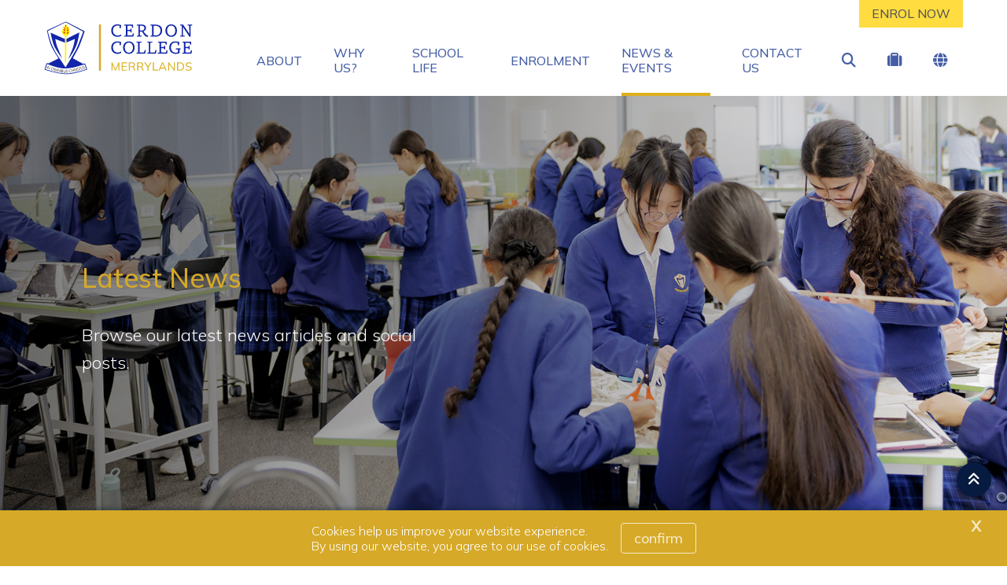

--- FILE ---
content_type: text/html; charset=utf-8
request_url: https://www.cerdonmerrylands.catholic.edu.au/news-events/news?c=%7B5DA9C658-DB8F-4048-9721-F5EA7431D0E2%7D
body_size: 17925
content:



<!DOCTYPE html>
<html lang="en">
<head>
<link href="/-/media/base-themes/main-theme/styles/optimized-min.css?t=20210706T055601Z" rel="stylesheet" /><link href="/-/media/themes/cedp/shared/cedpshared/styles/pre-optimized-min.css?t=20251126T215040Z" rel="stylesheet" />    
    


    <title>Latest News | Cerdon</title>


<link rel="canonical" href="https://www.cerdonmerrylands.catholic.edu.au/news-events/news" />



    <link href="/-/media/project/cedp/shared/favicons/icon-cerdon.ico" rel="shortcut icon" />



<meta property="og:title"  content="Latest News" /><meta property="og:url"  content="https://www.cerdonmerrylands.catholic.edu.au/news-events/news?c=%7B5DA9C658-DB8F-4048-9721-F5EA7431D0E2%7D" /><meta property="og:description"  content="Browse our latest news articles and social posts." /><meta property="og:image"  content="https://www.cerdonmerrylands.catholic.edu.au/-/media/project/cedp/cerdonmerrylandssxa/images/page-images/2023-rectangles/listingimage-newsandevents-01.jpg" /><meta property="og:type"  content="website" />


<meta  name="description" content="Discover what life is like at Cerdon by browsing our latest news articles and social posts." /><meta  name="keywords" content="Cerdon College Latest News, Education News, Parent Information, Social Media, Cerdon College Merrylands, Catholic Schools Parramatta Diocese, Catholic Education Diocese of Parramatta, CSPD" />


<meta property="twitter:title"  content="Latest News" /><meta property="twitter:card"  content="summary_large_image" />

    <meta name="viewport" content="width=device-width, initial-scale=1"/>




<!-- fonts -->
<link rel="preconnect" href="https://fonts.gstatic.com" crossorigin>
<link href="https://fonts.googleapis.com/css2?family=Fira+Sans:wght@300;500;700;800&family=Mulish:wght@300;500;700;800&family=Mulish:wght@300;500;700;800&display=swap" rel="stylesheet" type='text/css' “media="print" onload="this.onload=null;this.media='all'" data-font="Mulish:wght@300;500;700;800">

<!-- theme styles -->
<style type="text/css">:root {--font:'Mulish';--font-headings:'Mulish';--font-fontawesome:fa-solid;}.ch-theme--shared-transparent {}.ch-theme--shared-transparent-with-white-text {--primary:#ff0000;--text:#ffffff;--text-alternate:#ffffff;--text-headings:#ffffff;--text-cta-interact:#000000;}.ch-theme--dark {}.ch-theme--shared-black {--primary:#ffffff;--secondary:#ffffff;--accent:#4d4b4c;--background:#000000;--background-hsl:0, 0%, 0%;--text:#ffffff;--text-alternate:#ffffff;--text-headings:#ffffff;--text-cta-interact:#000000;}.ch-theme--shared-white {--primary:#273d6c;--secondary:#a59b78;--accent:#f3f1ef;--supp1:#273d6c;--supp2:#a59b78;--background:#ffffff;--background-hsl:0, 0%, 100%;--text:#231f20;--text-alternate:#ffffff;--text-headings:#231f20;--text-cta-interact:#ffffff;}.ch-theme--shared-white-mid {--primary:#273d6c;--secondary:#a59b78;--accent:#fcfbfb;--supp1:#273d6c;--supp2:#a59b78;--background:#f3f1ef;--background-hsl:30, 14.28572%, 94.5098%;--text:#231f20;--text-alternate:#ffffff;--text-headings:#231f20;--text-cta-interact:#f3f1ef;}.ch-theme--shared-blue-light {--primary:#a59b78;--secondary:#ffffff;--accent:#7584a1;--supp1:#a59b78;--supp2:#ffffff;--background:#5d6e91;--background-hsl:220.3846, 21.84874%, 46.66667%;--text:#ffffff;--text-alternate:#ffffff;--text-headings:#ffffff;--text-cta-interact:#5d6e91;}.ch-theme--shared-blue-main {--primary:#a59b78;--secondary:#ffffff;--accent:#475a82;--supp1:#a59b78;--supp2:#ffffff;--background:#273d6c;--background-hsl:220.8696, 46.93877%, 28.82353%;--text:#ffffff;--text-alternate:#ffffff;--text-headings:#ffffff;--text-cta-interact:#273d6c;}.ch-theme--shared-blue-mid {--primary:#a59b78;--secondary:#ffffff;--accent:#3f4d6b;--supp1:#a59b78;--supp2:#ffffff;--background:#1d2e51;--background-hsl:220.3846, 47.27273%, 21.56863%;--text:#ffffff;--text-alternate:#ffffff;--text-headings:#ffffff;--text-cta-interact:#1d2e51;}.ch-theme--shared-blue-dark {--primary:#a59b78;--secondary:#ffffff;--accent:#364054;--supp1:#a59b78;--supp2:#ffffff;--background:#131e36;--background-hsl:221.1429, 47.9452%, 14.31373%;--text:#ffffff;--text-alternate:#ffffff;--text-headings:#ffffff;--text-cta-interact:#131e36;}.ch-theme--shared-gray {--primary:#273d6c;--secondary:#ffffff;--accent:#949697;--supp1:#273d6c;--supp2:#ffffff;--background:#aeb0b2;--background-hsl:210, 2.531646%, 69.01961%;--text:#ffffff;--text-alternate:#ffffff;--text-headings:#ffffff;--text-cta-interact:#aeb0b2;}.ch-theme--shared-green {--primary:#273d6c;--secondary:#ffffff;--accent:#77a548;--supp1:#273d6c;--supp2:#ffffff;--background:#8cc255;--background-hsl:89.72477, 47.18615%, 54.70588%;--text:#ffffff;--text-alternate:#ffffff;--text-headings:#ffffff;--text-cta-interact:#8cc255;}.ch-theme--shared-dark-green {--primary:#273d6c;--secondary:#ffffff;--accent:#547433;--supp1:#273d6c;--supp2:#ffffff;--background:#699140;--background-hsl:89.62963, 38.75598%, 40.98039%;--text:#ffffff;--text-alternate:#ffffff;--text-headings:#ffffff;--text-cta-interact:#699140;}.ch-theme--shared-gold {--primary:#273d6c;--secondary:#ffffff;--accent:#8c8466;--supp1:#273d6c;--supp2:#ffffff;--background:#a59b78;--background-hsl:46.66667, 20%, 55.88235%;--text:#ffffff;--text-alternate:#9d1d96;--text-headings:#ffffff;--text-cta-interact:#a59b78;}.ch-theme--shared-yellow {--primary:#273d6c;--secondary:#ffffff;--accent:#ffefa0;--supp1:#273d6c;--supp2:#ffffff;--background:#ffde40;--background-hsl:49.63351, 100%, 62.54902%;--text:#231f20;--text-alternate:#ffffff;--text-headings:#231f20;--text-cta-interact:#ffde40;}.ch-theme--primary-blue-main {--primary:#deaf1e;--secondary:#ffffff;--accent:#455da6;--supp1:#deaf1e;--supp2:#ffffff;--background:#254197;--background-hsl:225.2632, 60.6383%, 36.86275%;--text:#ffffff;--text-alternate:#ffffff;--text-headings:#ffffff;--text-cta-interact:#254197;}.ch-theme--primary-blue-mid {--primary:#deaf1e;--secondary:#ffffff;--accent:#33467f;--supp1:#deaf1e;--supp2:#ffffff;--background:#1c3171;--background-hsl:225.1765, 60.28368%, 27.64706%;--text:#ffffff;--text-alternate:#ffffff;--text-headings:#ffffff;--text-cta-interact:#1c3171;}.ch-theme--primary-blue-dark {--primary:#deaf1e;--secondary:#ffffff;--accent:#2a375d;--supp1:#deaf1e;--supp2:#ffffff;--background:#12204b;--background-hsl:225.2632, 61.29033%, 18.23529%;--text:#ffffff;--text-alternate:#ffffff;--text-headings:#ffffff;--text-cta-interact:#12204b;}.ch-theme--secondary-grey-blue-main {--primary:#deaf1e;--secondary:#254197;--accent:#accaf1;--supp1:#deaf1e;--supp2:#254197;--background:#bbdafb;--background-hsl:210.9375, 88.88889%, 85.88235%;--text:#231f20;--text-alternate:#ffffff;--text-headings:#254197;--text-cta-interact:#bbdafb;}.ch-theme--secondary-grey-blue-mid {--primary:#deaf1e;--secondary:#ffffff;--accent:#7e95b3;--supp1:#deaf1e;--supp2:#ffffff;--background:#8ca3bc;--background-hsl:211.25, 26.37362%, 64.31373%;--text:#ffffff;--text-alternate:#ffffff;--text-headings:#ffffff;--text-cta-interact:#8ca3bc;}.ch-theme--secondary-grey-blue-dark {--primary:#deaf1e;--secondary:#ffffff;--accent:#4e5e73;--supp1:#deaf1e;--supp2:#ffffff;--background:#5d6d7d;--background-hsl:210, 14.6789%, 42.7451%;--text:#ffffff;--text-alternate:#ffffff;--text-headings:#ffffff;--text-cta-interact:#5d6d7d;}.ch-theme--offset-redish-main {--primary:#ff8971;--secondary:#ffffff;--accent:#e05539;--supp1:#ff8971;--supp2:#ffffff;--background:#ff6141;--background-hsl:10.10526, 100%, 62.7451%;--text:#ffffff;--text-alternate:#ffffff;--text-headings:#254197;--text-cta-interact:#ff6141;}.ch-theme--highlight-yellow-main {--primary:#deaf1e;--secondary:#254197;--accent:#ffe261;--supp1:#deaf1e;--supp2:#254197;--background:#ffd100;--background-hsl:49.17647, 100%, 50%;--text:#231f20;--text-alternate:#ffffff;--text-headings:#254197;--text-cta-interact:#ffd100;}.ch-theme--highlight-yellow-light-mid {--primary:#deaf1e;--secondary:#254197;--accent:#ffed7a;--supp1:#deaf1e;--supp2:#254197;--background:#ffdd00;--background-hsl:52, 100%, 50%;--text:#231f20;--text-alternate:#ffffff;--text-headings:#254197;--text-cta-interact:#ffdd00;}.ch-theme--highlight-yellow-lightest {--primary:#deaf1e;--secondary:#254197;--accent:#fdf5c1;--supp1:#deaf1e;--supp2:#254197;--background:#fbe763;--background-hsl:52.10526, 95%, 68.62746%;--text:#231f20;--text-alternate:#ffffff;--text-headings:#254197;--text-cta-interact:#fbe763;}.ch-theme--extra-mustard-yellow {--primary:#254197;--secondary:#ffffff;--accent:#bc9423;--supp1:#254197;--supp2:#ffffff;--background:#d6a928;--background-hsl:44.48276, 68.50394%, 49.80392%;--text:#ffffff;--text-alternate:#ffffff;--text-headings:#ffffff;--text-cta-interact:#d6a928;}.ch-theme--white-main {--primary:#deaf1e;--secondary:#254197;--accent:#e9f0f7;--supp1:#deaf1e;--supp2:#254197;--background:#ffffff;--background-hsl:0, 0%, 100%;--text:#231f20;--text-alternate:#ffffff;--text-headings:#254197;--text-cta-interact:#ffffff;}.ch-theme--white-mid {--primary:#deaf1e;--secondary:#254197;--accent:#ffffff;--supp1:#deaf1e;--supp2:#254197;--background:#e9f0f7;--background-hsl:210, 46.66667%, 94.11765%;--text:#231f20;--text-alternate:#ffffff;--text-headings:#254197;--text-cta-interact:#e9f0f7;}.ch-theme--white-dark {--primary:#deaf1e;--secondary:#254197;--accent:#e9f0f7;--supp1:#deaf1e;--supp2:#254197;--background:#d4e2ef;--background-hsl:208.8889, 45.76271%, 88.43137%;--text:#231f20;--text-alternate:#ffffff;--text-headings:#254197;--text-cta-interact:#d4e2ef;}.ch-theme--heros {--primary:#d6a928;--secondary:#ffffff;--background:#000000;--background-hsl:0, 0%, 0%;--text:#ffffff;--text-alternate:#ffffff;--text-headings:#d6a928;--text-cta-interact:#000000;}.ch-theme--calendar {--primary:#d6a928;--secondary:#ffffff;--accent:#d4e2ef;--supp1:#254197;--background:#ffffff;--background-hsl:0, 0%, 100%;--text:#231f20;--text-alternate:#ffffff;--text-headings:#ffffff;--text-cta-interact:#ffffff;}.ch-theme--how-to-enrol-steps {--primary:#254197;--secondary:#254197;--accent:#ffffff;--supp1:#254197;--supp2:#254197;--background:#e9f0f7;--background-hsl:210, 46.66667%, 94.11765%;--text:#231f20;--text-alternate:#ffffff;--text-headings:#254197;--text-cta-interact:#e9f0f7;}.ch-theme--call-to-action {--primary:#deaf1e;--secondary:#254197;--accent:#e9f0f7;--supp1:#deaf1e;--supp2:#254197;--background:#ffffff;--background-hsl:0, 0%, 100%;--text:#231f20;--text-alternate:#ffffff;--text-headings:#d6a928;--text-cta-interact:#ffffff;}.ch-theme--footer {--primary:#deaf1e;--secondary:#deaf1e;--accent:#2a375d;--supp1:#deaf1e;--supp2:#ffffff;--background:#12204b;--background-hsl:225.2632, 61.29033%, 18.23529%;--text:#ffffff;--text-alternate:#ffffff;--text-headings:#deaf1e;--text-cta-interact:#12204b;}.ch-theme--footer-02 {--primary:#deaf1e;--secondary:#ffffff;--accent:#2a375d;--supp1:#deaf1e;--supp2:#ffffff;--background:#071a3f;--background-hsl:219.6429, 79.99999%, 13.72549%;--text:#ffffff;--text-alternate:#ffffff;--text-headings:#ffffff;--text-cta-interact:#071a3f;}.ch-theme--transparent {--primary:#034491;--secondary:#adc937;--text:#231f20;--text-alternate:#ffffff;--text-headings:#231f20;}</style>




<!-- Google Tag Manager -->
        <script>(function(w,d,s,l,i){w[l]=w[l]||[];w[l].push({'gtm.start':new Date().getTime(),event:'gtm.js'});var f=d.getElementsByTagName(s)[0],j=d.createElement(s),dl=l!='dataLayer'?'&l='+l:'';j.async=true;j.src='https://www.googletagmanager.com/gtm.js?id='+i+dl;f.parentNode.insertBefore(j,f);})(window,document,'script','dataLayer','GTM-KLX9SJ3');</script>
<!-- End Google Tag Manager -->
</head>
<body class="default-device bodyclass">
    


<!-- Google Tag Manager (noscript) -->
            <noscript><iframe src="https://www.googletagmanager.com/ns.html?id=GTM-KLX9SJ3" height="0" width="0" style="display:none;visibility:hidden"></iframe></noscript>
<!-- End Google Tag Manager (noscript) -->
    
<!-- #wrapper -->
<div id="wrapper">
    <!-- #header -->
    <header>
        <div id="header">
            

<div class="component  ch-container--full-bleed ch-theme--primary-blue-main ch-component--p-none  ch-header"  id="94ae617775aa4785ad0c6d4f91578fc9" style="">
    
<div class="component-content container">
    <div class="row">
        <div class="col-12">
    <div class="component ch-logo">
        <div class="component-content">
<a href="/"><img src="/-/media/project/cedp/shared/logos-and-crests/svg/crest-cerdon-horizontal.svg?h=283&amp;iar=0&amp;w=1042&amp;hash=AC18DCC4BF1498DB46943541831DACE5" alt="Crest for Cerdon Catholic College Merrylands" width="1042" height="283" /></a>
<script type="application/ld+json">
{
  "@context": "https://schema.org",
  "@type": "Organization",
  "url": "/",
  "logo": "/-/media/project/cedp/shared/logos-and-crests/svg/crest-cerdon-horizontal.svg"
}
</script>
        </div>
    </div>

<div class="component ch-header-buttons ch-header-buttons-js ch-theme--highlight-yellow-main">
    <div class="component-content">

    <div class="ch-header-buttons__container"><a class="ch-btn ch-btn--icon-left" href="https://info.parra.catholic.edu.au/enrolment-pack/cerdonmerrylands" target="_blank">
            
            <span>ENROL NOW</span>
            </a></div>

    </div>
</div>
<div class="component  ch-container-naked ch-header-container ch-header-container-js"  id="fc5518c3f4484bef8c31dae40be45e39" style="">
    
<div class="component-content">
    <div class="component ch-navigation navigation-title navigation-main navigation-main-vertical">
        <div class="component-content">
            <nav>
<ul class="clearfix">
        <li class=" level1 submenu item0 odd first rel-level1">
<a class="ch-header-submenu-js" href="/about">
    ABOUT
    
    <span class="ch-navigation__mobile-chevron"><i class="fa-solid fa-chevron-down"></i></span>
</a>

    <div class="ch-card__wrapper ch-navigation__card-wrapper" data-id="mega-nav-{BB792B36-2CA8-4A89-81F4-33DD4A7BA053}">
        
            <div class="ch-card__media">
                <a href="/why-us">
                    <img alt="About" class="ch-card__img" loading="lazy" src="/-/media/project/cedp/cerdonmerrylandssxa/images/page-images/2023-rectangles/listingimage-whyus-01.jpg" />
                </a>
            </div>
        
        
            <div class="ch-card__container">
                
                    <div class="ch-card__content">
                        <h5 class="ch-card__title">
                            <span>Cerdon Catholic College is the perfect choice for your daughter. Learn more and enrol today!</span>
                        </h5>
                    </div>
                
                
                    <div class="ch-card__cta mt-8">
                        <a class="ch-btn" href="/why-us">
                            <span>Why Us?</span> <i class="ch-u-icon fa-solid fa-arrow-right"></i>
                        </a>
                    </div>
                
            </div>
        
    </div>


<ul class="clearfix">
        <li class=" level2 item0 odd first rel-level2">
<a href="/about/principals-welcome">
    <span class="navigation-icon">
            <i class="ch-u-icon fa-solid fa-user-tie"></i>
        
    </span>
    <span class="navigation-title">Principal&#39;s Welcome</span>
    <span class="navigation-tagline">A welcome message from Cerdon&#39;s Principal, Lisa-Maree Browning.</span>
</a>

        </li>
        <li class=" level2 item1 even rel-level2">
<a href="/about/a-marist-education">
    <span class="navigation-icon">
            <i class="ch-u-icon fa-solid fa-school"></i>
        
    </span>
    <span class="navigation-title">A Marist Education</span>
    <span class="navigation-tagline">What an education in the Marist tradition has to offer your daughter.</span>
</a>

        </li>
        <li class=" level2 item2 odd rel-level2">
<a href="/about/our-story">
    <span class="navigation-icon">
            <i class="ch-u-icon fa-solid fa-book-open-cover"></i>
        
    </span>
    <span class="navigation-title">Our Story</span>
    <span class="navigation-tagline">Transforming the learning of each student every day.</span>
</a>

        </li>
        <li class=" level2 item3 even rel-level2">
<a href="/about/dedicated-teachers">
    <span class="navigation-icon">
            <i class="ch-u-icon fa-solid fa-chalkboard-teacher"></i>
        
    </span>
    <span class="navigation-title">Dedicated Teachers</span>
    <span class="navigation-tagline">Inspired learning starts with highly motivated and professional teachers.</span>
</a>

        </li>
        <li class=" level2 item4 odd rel-level2">
<a href="/about/facilities-and-resources">
    <span class="navigation-icon">
            <i class="ch-u-icon fa-solid fa-street-view"></i>
        
    </span>
    <span class="navigation-title">Facilities and Resources</span>
    <span class="navigation-tagline">Watch our virtual tour and discover our amazing facilities.</span>
</a>

        </li>
        <li class=" level2 item5 even last rel-level2">
<a href="/about/policies-and-procedures">
    <span class="navigation-icon">
            <i class="ch-u-icon fa-solid fa-file-alt"></i>
        
    </span>
    <span class="navigation-title">Policies and Procedures</span>
    <span class="navigation-tagline">The framework in which our school operates.</span>
</a>

        </li>
</ul>

        </li>
        <li class=" level1 item1 even rel-level1">
<a class="ch-header-submenu-js" href="/why-us">
    WHY US?
    
    <span class="ch-navigation__mobile-chevron"><i class="fa-solid fa-chevron-down"></i></span>
</a>


        </li>
        <li class=" level1 submenu item2 odd rel-level1">
<a class="ch-header-submenu-js" href="/school-life">
    SCHOOL LIFE
    
    <span class="ch-navigation__mobile-chevron"><i class="fa-solid fa-chevron-down"></i></span>
</a>

    <div class="ch-card__wrapper ch-navigation__card-wrapper" data-id="mega-nav-{8C2CB345-5F66-430A-8B31-203E1E323E29}">
        
            <div class="ch-card__media">
                <a href="/enrolment">
                    <img alt="School Life" class="ch-card__img" loading="lazy" src="/-/media/project/cedp/cerdonmerrylandssxa/images/page-images/2023-rectangles/listingimage-enrolments.jpg" />
                </a>
            </div>
        
        
            <div class="ch-card__container">
                
                    <div class="ch-card__content">
                        <h5 class="ch-card__title">
                            <span>Thinking of enrolling? We would love to welcome you. Let us help you get started on the enrolment process.</span>
                        </h5>
                    </div>
                
                
                    <div class="ch-card__cta mt-8">
                        <a class="ch-btn" href="/enrolment">
                            <span>Enrolment</span> <i class="ch-u-icon fa-solid fa-arrow-right"></i>
                        </a>
                    </div>
                
            </div>
        
    </div>


<ul class="clearfix">
        <li class=" level2 item0 odd first rel-level2">
<a href="/school-life/student-wellbeing">
    <span class="navigation-icon">
            <i class="ch-u-icon fa-solid fa-user-shield"></i>
        
    </span>
    <span class="navigation-title">Student Wellbeing</span>
    <span class="navigation-tagline">Student happiness and safety are our top priorities.</span>
</a>

        </li>
        <li class=" level2 item1 even rel-level2">
<a href="/school-life/learning">
    <span class="navigation-icon">
            <i class="ch-u-icon fa-solid fa fa-book"></i>
        
    </span>
    <span class="navigation-title">Learning</span>
    <span class="navigation-tagline">Contemporary secondary school learning preparing students for whatever the future holds.</span>
</a>

        </li>
        <li class=" level2 item2 odd rel-level2">
<a href="/school-life/our-faith-journey">
    <span class="navigation-icon">
            <i class="ch-u-icon fa-solid fa-cross"></i>
        
    </span>
    <span class="navigation-title">Our Faith Journey</span>
    <span class="navigation-tagline">Connecting faith, learning and life.</span>
</a>

        </li>
        <li class=" level2 item3 even rel-level2">
<a href="/school-life/beyond-the-classroom">
    <span class="navigation-icon">
            <i class="ch-u-icon fa-solid fa-theater-masks"></i>
        
    </span>
    <span class="navigation-title">Beyond the Classroom</span>
    <span class="navigation-tagline">Extracurricular opportunities to unlock potential or pursue  a passion.</span>
</a>

        </li>
        <li class=" level2 item4 odd rel-level2">
<a href="/school-life/school-uniform">
    <span class="navigation-icon">
            <i class="ch-u-icon fa-solid fa-shopping-cart"></i>
        
    </span>
    <span class="navigation-title">School Uniform</span>
    <span class="navigation-tagline">Learn about our uniform and how to purchase it.</span>
</a>

        </li>
        <li class=" level2 item5 even last rel-level2">
<a href="/school-life/parents-as-partners">
    <span class="navigation-icon">
            <i class="ch-u-icon fa-solid fa-handshake"></i>
        
    </span>
    <span class="navigation-title">Parents as Partners</span>
    <span class="navigation-tagline">Learn how you can help support your child’s learning.</span>
</a>

        </li>
</ul>

        </li>
        <li class=" level1 item3 even rel-level1">
<a class="ch-header-submenu-js" href="/enrolment">
    ENROLMENT
    
    <span class="ch-navigation__mobile-chevron"><i class="fa-solid fa-chevron-down"></i></span>
</a>

    <div class="ch-card__wrapper ch-navigation__card-wrapper" data-id="mega-nav-{98CE3D16-9A30-4026-B0BC-A5CC1443685B}">
        
            <div class="ch-card__media">
                <a href="/about/facilities-and-resources">
                    <img alt="Enrolment" class="ch-card__img" loading="lazy" src="/-/media/project/cedp/cerdonmerrylandssxa/images/page-images/2023-rectangles/uniform-card-01.jpg" />
                </a>
            </div>
        
        
            <div class="ch-card__container">
                
                    <div class="ch-card__content">
                        <h5 class="ch-card__title">
                            <span>Watch our virtual tour and discover our amazing facilities.</span>
                        </h5>
                    </div>
                
                
                    <div class="ch-card__cta mt-8">
                        <a class="ch-btn" href="/about/facilities-and-resources">
                            <span>Facilities and Resources</span> <i class="ch-u-icon fa-solid fa-arrow-right"></i>
                        </a>
                    </div>
                
            </div>
        
    </div>


        </li>
        <li class=" level1 submenu item4 odd active rel-level1">
<a class="ch-header-submenu-js" href="/news-events">
    NEWS &amp; EVENTS
    
    <span class="ch-navigation__mobile-chevron"><i class="fa-solid fa-chevron-down"></i></span>
</a>

    <div class="ch-card__wrapper ch-navigation__card-wrapper" data-id="mega-nav-{52AA2188-0C46-43D0-81F2-26333C7C23D4}">
        
            <div class="ch-card__media">
                <a href="/news-events/compass-parent-portal">
                    <img alt="News & Events" class="ch-card__img" loading="lazy" src="/-/media/project/cedp/shared/st-demos/rectangles/listing-image-compass.jpg" />
                </a>
            </div>
        
        
            <div class="ch-card__container">
                
                    <div class="ch-card__content">
                        <h5 class="ch-card__title">
                            <span>Download our parent communication app.</span>
                        </h5>
                    </div>
                
                
                    <div class="ch-card__cta mt-8">
                        <a class="ch-btn" href="/news-events/compass-parent-portal">
                            <span>Compass Parent Portal</span> <i class="ch-u-icon fa-solid fa-arrow-right"></i>
                        </a>
                    </div>
                
            </div>
        
    </div>


<ul class="clearfix">
        <li class=" level2 item0 odd first active rel-level2">
<a href="/news-events/news">
    <span class="navigation-icon">
            <i class="ch-u-icon fa-solid fa-newspaper"></i>
        
    </span>
    <span class="navigation-title">Latest News</span>
    <span class="navigation-tagline">Browse our latest news articles and social posts.</span>
</a>

        </li>
        <li class=" level2 item1 even rel-level2">
<a href="/news-events/whats-on">
    <span class="navigation-icon">
            <i class="ch-u-icon fa-solid fa-calendar-alt"></i>
        
    </span>
    <span class="navigation-title">What&#39;s On</span>
    <span class="navigation-tagline">Current promotions and events for Cerdon College.</span>
</a>

        </li>
        <li class=" level2 item2 odd rel-level2">
<a href="/news-events/term-dates">
    <span class="navigation-icon">
            <i class="ch-u-icon fa-solid fa-bell"></i>
        
    </span>
    <span class="navigation-title">Term Dates</span>
    <span class="navigation-tagline">School terms dates as well as NSW public holidays.</span>
</a>

        </li>
        <li class=" level2 item3 even rel-level2">
<a href="/news-events/gallery">
    <span class="navigation-icon">
            <i class="ch-u-icon fa-solid fa-camera"></i>
        
    </span>
    <span class="navigation-title">Gallery</span>
    <span class="navigation-tagline">View our photos showing school activities.</span>
</a>

        </li>
        <li class=" level2 item4 odd last rel-level2">
<a href="/news-events/compass-parent-portal">
    <span class="navigation-icon">
            <i class="ch-u-icon fa-solid fa-compass"></i>
        
    </span>
    <span class="navigation-title">Compass Parent Portal</span>
    <span class="navigation-tagline">Download our parent communication app.</span>
</a>

        </li>
</ul>

        </li>
        <li class=" level1 item5 even last rel-level1">
<a class="ch-header-submenu-js" href="/contact-us">
    CONTACT US
    
    <span class="ch-navigation__mobile-chevron"><i class="fa-solid fa-chevron-down"></i></span>
</a>


        </li>
</ul>

            </nav>
        </div>
    </div>
<div class="component ch-site-search-icon ch-header-utilities">
    <div class="component-content">
        <a href="/search"><i class="fa-solid fa-search"></i></a>
    </div>
</div>
<div class="component ch-link-with-icon-list ch-header-utilities ch-header-utilities-js">
    <div class="component-content">
            <i class="fa-solid fa-suitcase"></i>
                        <ul>
                <li class="item0 odd first">

    <a class="navigation-title" title="Compass Parent Portal - Cerdon Catholic College Merrylands" href="/news-events/compass-parent-portal" target=""title="Compass Parent Portal - Cerdon Catholic College Merrylands">
            <i class="ch-u-icon fa-solid fa-compass"></i>
        
        <span>Compass</span>
    </a>
                </li>
                <li class="item1 even">

    <a class="navigation-title" title="Student Portal - Cerdon College Merrylands" href="https://sites.google.com/parra.catholic.edu.au/cerdon-student-portal/home" target="_blank"title="Student Portal - Cerdon College Merrylands">
            <i class="ch-u-icon fa-solid fa-user-graduate"></i>
        
        <span>Student Portal</span>
    </a>
                </li>
                <li class="item2 odd">

    <a class="navigation-title" title="Term Dates and Public Holidays - Cerdon Catholic College Merrylands" href="/news-events/term-dates" target=""title="Term Dates and Public Holidays - Cerdon Catholic College Merrylands">
            <i class="ch-u-icon fa-solid fa-calendar-alt"></i>
        
        <span>Term Dates</span>
    </a>
                </li>
                <li class="item3 even">

    <a class="navigation-title" title="Uniform Shop - Cerdon Catholic College Merrylands" href="/school-life/school-uniform" target=""title="Uniform Shop - Cerdon Catholic College Merrylands">
            <i class="ch-u-icon fa-solid fa-tags"></i>
        
        <span>Uniform Shop</span>
    </a>
                </li>
                <li class="item4 odd">

    <a class="navigation-title" title="eLibrary - Cerdon College Merrylands" href="https://ceop.ent.sirsidynix.net.au/client/en_GB/1339" target="_blank"title="eLibrary - Cerdon College Merrylands">
            <i class="ch-u-icon fa-solid fa-book-open-cover"></i>
        
        <span>eLibrary</span>
    </a>
                </li>
                <li class="item5 even">

    <a class="navigation-title" title="Classm8" href="https://classm8.parra.catholic.edu.au" target="_blank"title="Classm8">
            <i class="ch-u-icon fa-solid fa-cloud"></i>
        
        <span>Classm8</span>
    </a>
                </li>
                <li class="item6 odd last">

    <a class="navigation-title" title="Volunteer Training" href="https://www.parra.catholic.edu.au/VolunteerTraining" target="_blank"title="Volunteer Training">
            <i class="ch-u-icon fa-solid fa-laptop"></i>
        
        <span>Volunteer Training</span>
    </a>
                </li>
        </ul>
    </div>
</div>

    <div class="component ch-social-link-list">
        <div class="component-content">
            
                            <ul>
                        <li class="item0 odd first">
<a href="https://www.facebook.com/CerdonCollege" target="_blank" rel="me nofollow" title="Facebook Cerdon College Merrylands"><i class="ch-u-icon fa-brands fab fa-facebook-square"></i></a>                        </li>
                        <li class="item1 even">
<a href="https://www.instagram.com/cerdon.college" target="_blank" rel="me nofollow" title="Instagram - Cerdon College Merrylands"><i class="ch-u-icon fa-brands fab fa-instagram-square"></i></a>                        </li>
                        <li class="item2 odd last">
<a href="https://www.youtube.com/channel/UCr0NbDS-zp4MW3xiekQqcyQ" target="_blank" rel="me nofollow" title="YouTube - Cerdon College Merrylands"><i class="ch-u-icon fa-brands fab fa-youtube-square"></i></a>                        </li>
                </ul>
        </div>
    </div>
</div>

</div>
    <div class="component ch-language-translator ch-header-utilities ch-language-translator-js">
        <div class="component-content">
<i class="fa-solid fa-globe"></i>
<ul>
    <li>
        <div id="google_translate_element" data-languages="en,zh-CN,zh-TW,ar,su,vi,fil,ko,es,ja,ml,gu,ne,pa,af"></div>
    </li>
    <span class="ch-language-translator-close ch-u-icon fa-solid fa-times"></span>
</ul>
        </div>
    </div>

<div class="component ch-link-with-icon ch-header-mobile-toggle ch-header-mobile-toggle--on ch-header-mobile-toggle-js">
    <div class="component-content">


    <a class="navigation-title" title="" href="" target=""><i class="ch-u-icon fa-solid fa-bars"></i>
        </a>    </div>
</div>
<div class="component ch-link-with-icon ch-header-mobile-toggle ch-header-mobile-toggle--off ch-header-mobile-toggle-js">
    <div class="component-content">


    <a class="navigation-title" title="" href="" target=""><i class="ch-u-icon fa-solid fa-times"></i>
        </a>    </div>
</div>        </div>
    </div>
</div>

</div>

        </div>
    </header>
    <!-- /#header -->
    <!-- #content -->
    <main>
        <div id="content">
            

<div class="component  ch-container-naked"  id="4b3bdb92abe549cba6662cc9bec3adfd" style="">
    
<div class="component-content">

<div class="component ch-component ch-hero-carousel ch-component--p-none"  id="d100f28409df40f98ce37846430d3bf4" style="">
    
    <div class="component-content">


<div class="ch-carousel ch-carousel-hero">
    <div
        class="ch-carousel__carousel ch-carousel-hero__carousel ch-carousel-js ch-component--height-regular"
        data-accessibility="false"
        data-arrows="false"
        data-autoplay="true"
        data-autoplay-speed="7000"
        data-dots="true"
        data-pause-on-hover="true"
    >
        <div class="ch-carousel__slide ch-carousel-hero__slide" style="--carousel-alpha:0.5;">
                

                
                    <img alt="Latest News" class="ch-carousel-hero__bg ch-carousel-hero__bg-image ch-carousel-hero__bg-image-small" src="/-/media/project/cedp/cerdonmerrylandssxa/images/page-images/2023-heros/latest-news-hero.jpg" loading="lazy" />
                

                
                    <img alt="Cerdon Catholic College Merrylands students sitting at desk" class="ch-carousel-hero__bg ch-carousel-hero__bg-image ch-carousel-hero__bg-image-large" src="/-/media/project/cedp/cerdonmerrylandssxa/images/page-images/2023-heros/latest-news-hero.jpg" loading="lazy" />
                

                

                <div class="ch-carousel-hero__slide-container ch-theme--heros ch-carousel-hero__slide-container--100-fade left" style="background: linear-gradient(90deg, hsla(var(--background-hsl, 0, 0%, 0%), 0.5) 0%, transparent 100%);">
                    <div class="container  ">
                        <div class="row justify-content-md-start ch-carousel-hero__row--middle">
                            <div class="col-12 col-md-6 ">
                                <div class="ch-carousel-hero__content   mt-0 pt-0" style="">
                                    
                                        
                                        
                                            
                                                <h1 class="ch-carousel-hero__title " style="">Latest News</h1>
                                            
                                        
                                        
                                        <p class="ch-carousel-hero__text  mb-0" style="" >Browse our latest news articles and social posts.</p>
                                        

                                            

                                            

                                            

                                            

                                        
                                    
                                </div>
                            </div>
                        </div>
                    </div>
                </div>

            </div>
        
    </div>

</div>

<!-- find a school form leader placeholder -->


    </div>


</div>

<div class="component ch-component ch-mashup ch-theme--white-mid ch-component--p-full"  id="4aca66b239434da8865868f6281cc153" style="">
    
    <div class="component-content">
        <ul class="search-result-list">
            <li>
<div class="ch-card-list__wrapper ch-vue-card-list-mashup">
    
        <vue-mashup-listing
            api="/api/article/mashup/cards?si={D86ACA04-8BD8-4C16-B3CE-A8BD5BBFAB88}&itemid={915984AA-FAA9-4832-9CA7-CFB56FE56BE0}&d={DBF2EC54-445E-4EC6-946B-D6E84E5A7D18}"
            class="ch-vue-listing ch-vue-listing--mashup"
            :component-props='{socialList: [{&quot;icon&quot;:&quot;fab fa-facebook-square&quot;,&quot;url&quot;:&quot;https://www.facebook.com/CerdonCollege&quot;},{&quot;icon&quot;:&quot;fab fa-instagram-square&quot;,&quot;url&quot;:&quot;https://www.instagram.com/cerdon.college&quot;},{&quot;icon&quot;:&quot;fab fa-youtube-square&quot;,&quot;url&quot;:&quot;https://www.youtube.com/channel/UCr0NbDS-zp4MW3xiekQqcyQ&quot;}], themeSequence: [&quot;ch-theme--white-main&quot;], linesOfText: "15"}'
            data-vuetify
            :listing-props='{filter1Items: [{&quot;value&quot;:&quot;{11A672D5-B265-4F20-A2C9-B011568E68EF}&quot;,&quot;text&quot;:&quot;News&quot;,&quot;IsActive&quot;:false},{&quot;value&quot;:&quot;{C0114FA5-46A3-49B6-B24B-9744BE071037}&quot;,&quot;text&quot;:&quot;Facebook&quot;,&quot;IsActive&quot;:false},{&quot;value&quot;:&quot;{56B6A66C-DC56-44E1-9035-EC5DE8E32188}&quot;,&quot;text&quot;:&quot;YouTube&quot;,&quot;IsActive&quot;:false}], filter1Placeholder: ["All News and Posts"], filter2Items: [{&quot;value&quot;:&quot;{63805332-BEE3-4059-B469-9D24D8DAC964}&quot;,&quot;text&quot;:&quot;Aboriginal Education&quot;,&quot;IsActive&quot;:false},{&quot;value&quot;:&quot;{326502DC-DC20-45BB-9905-4D5522C3ACC8}&quot;,&quot;text&quot;:&quot;Achievements&quot;,&quot;IsActive&quot;:false},{&quot;value&quot;:&quot;{67D055BB-78F7-463E-981F-82CF97C74291}&quot;,&quot;text&quot;:&quot;Agriculture&quot;,&quot;IsActive&quot;:false},{&quot;value&quot;:&quot;{3ABCD83F-BF89-4547-B11A-BE09C94F0F74}&quot;,&quot;text&quot;:&quot;Alumni&quot;,&quot;IsActive&quot;:false},{&quot;value&quot;:&quot;{A9C164FE-18FA-496B-8D07-EF764A21024F}&quot;,&quot;text&quot;:&quot;Assistant Principal&quot;,&quot;IsActive&quot;:false},{&quot;value&quot;:&quot;{63E90714-4CF2-4525-A2EF-44650D628114}&quot;,&quot;text&quot;:&quot;Building Works&quot;,&quot;IsActive&quot;:false},{&quot;value&quot;:&quot;{6AEEC71A-FF31-4CE1-9E1B-2A64B3EC1143}&quot;,&quot;text&quot;:&quot;Careers&quot;,&quot;IsActive&quot;:false},{&quot;value&quot;:&quot;{8F31A3AC-8491-4ED1-A654-8A89F2545922}&quot;,&quot;text&quot;:&quot;CSPD News&quot;,&quot;IsActive&quot;:false},{&quot;value&quot;:&quot;{5DA9C658-DB8F-4048-9721-F5EA7431D0E2}&quot;,&quot;text&quot;:&quot;CELC News&quot;,&quot;IsActive&quot;:true},{&quot;value&quot;:&quot;{09E17580-9FAA-49C2-9579-01BD50D58FFF}&quot;,&quot;text&quot;:&quot;COSHC News&quot;,&quot;IsActive&quot;:false},{&quot;value&quot;:&quot;{1AD0ECC8-1B4E-443B-BD5C-3A1987A44D1D}&quot;,&quot;text&quot;:&quot;Coronavirus&quot;,&quot;IsActive&quot;:false},{&quot;value&quot;:&quot;{FE94E702-60C6-4978-83B8-EED33B2460C5}&quot;,&quot;text&quot;:&quot;Creative Arts&quot;,&quot;IsActive&quot;:false},{&quot;value&quot;:&quot;{A4DDD83A-5EED-4C09-BE39-A6DC4F9F8B81}&quot;,&quot;text&quot;:&quot;Enrolment&quot;,&quot;IsActive&quot;:false},{&quot;value&quot;:&quot;{C950EF74-7ED3-42C6-A988-6830015A8263}&quot;,&quot;text&quot;:&quot;Chief Executive Officer&quot;,&quot;IsActive&quot;:false},{&quot;value&quot;:&quot;{DCFE2D1A-A6E3-4AE2-A67E-CDC8501F8256}&quot;,&quot;text&quot;:&quot;Extracurricular&quot;,&quot;IsActive&quot;:false},{&quot;value&quot;:&quot;{61FC0471-EFB1-430A-A42A-84FE32552790}&quot;,&quot;text&quot;:&quot;Garden&quot;,&quot;IsActive&quot;:false},{&quot;value&quot;:&quot;{DFF9765E-BCF6-4645-8C38-852AB7D6C943}&quot;,&quot;text&quot;:&quot;General&quot;,&quot;IsActive&quot;:false},{&quot;value&quot;:&quot;{F9B40635-A26E-431D-B3C8-D47CF4FB9EFF}&quot;,&quot;text&quot;:&quot;HSC&quot;,&quot;IsActive&quot;:false},{&quot;value&quot;:&quot;{34975FA8-BE0E-4261-B3CB-4FE0B81EDD7C}&quot;,&quot;text&quot;:&quot;ICT Trainees&quot;,&quot;IsActive&quot;:false},{&quot;value&quot;:&quot;{74777201-C554-46F8-A5DA-1911443EC9DE}&quot;,&quot;text&quot;:&quot;In The Media&quot;,&quot;IsActive&quot;:false},{&quot;value&quot;:&quot;{E1C7D677-4F42-4B77-9275-E6E03E539931}&quot;,&quot;text&quot;:&quot;Learning and Teaching&quot;,&quot;IsActive&quot;:false},{&quot;value&quot;:&quot;{EFE9C4BA-315E-420D-A8B2-244B03F21DB6}&quot;,&quot;text&quot;:&quot;Library&quot;,&quot;IsActive&quot;:false},{&quot;value&quot;:&quot;{A996683A-F64D-480F-9703-6D6752712710}&quot;,&quot;text&quot;:&quot;Literacy&quot;,&quot;IsActive&quot;:false},{&quot;value&quot;:&quot;{E8A799C9-E542-4922-A259-DF177E7F4CBB}&quot;,&quot;text&quot;:&quot;MLZ&quot;,&quot;IsActive&quot;:false},{&quot;value&quot;:&quot;{F403D605-9E26-4F15-9D00-3B0E164C707E}&quot;,&quot;text&quot;:&quot;Partnerships&quot;,&quot;IsActive&quot;:false},{&quot;value&quot;:&quot;{C615A5F2-63C1-4562-BE4A-21EFBDC10847}&quot;,&quot;text&quot;:&quot;Prayer and Reflection&quot;,&quot;IsActive&quot;:false},{&quot;value&quot;:&quot;{55A74396-A30F-43AC-B5F3-B5F2EE283B51}&quot;,&quot;text&quot;:&quot;PRC&quot;,&quot;IsActive&quot;:false},{&quot;value&quot;:&quot;{37772F1F-5F77-47C2-BAC2-57FBDAE98C9D}&quot;,&quot;text&quot;:&quot;Primary News&quot;,&quot;IsActive&quot;:false},{&quot;value&quot;:&quot;{C7E6E72F-5437-44AC-9A6D-8D3FA56BFF2D}&quot;,&quot;text&quot;:&quot;Principal&quot;,&quot;IsActive&quot;:false},{&quot;value&quot;:&quot;{B5297D55-580B-4D44-93BD-5F2594C5A6FD}&quot;,&quot;text&quot;:&quot;Promotions&quot;,&quot;IsActive&quot;:false},{&quot;value&quot;:&quot;{611D5059-F087-4D25-AF3B-0BF390009DD9}&quot;,&quot;text&quot;:&quot;School Events&quot;,&quot;IsActive&quot;:false},{&quot;value&quot;:&quot;{B981AD99-4F35-4569-9EDC-7CB3B2494B93}&quot;,&quot;text&quot;:&quot;School Excursions&quot;,&quot;IsActive&quot;:false},{&quot;value&quot;:&quot;{DDC34FD7-CDCC-4D46-8BF0-E1BDB1CF8BA5}&quot;,&quot;text&quot;:&quot;Science&quot;,&quot;IsActive&quot;:false},{&quot;value&quot;:&quot;{3AA881D4-95FF-4A28-9200-62F261DFB0A3}&quot;,&quot;text&quot;:&quot;Secondary News&quot;,&quot;IsActive&quot;:false},{&quot;value&quot;:&quot;{5CBC38C4-DF26-426C-B898-230088717A84}&quot;,&quot;text&quot;:&quot;Social Justice&quot;,&quot;IsActive&quot;:false},{&quot;value&quot;:&quot;{246573C0-0693-4354-96C4-EBB4F397A781}&quot;,&quot;text&quot;:&quot;Sport&quot;,&quot;IsActive&quot;:false},{&quot;value&quot;:&quot;{5137853B-8EA5-447F-B249-227FF5006C2B}&quot;,&quot;text&quot;:&quot;Technology and Media&quot;,&quot;IsActive&quot;:false},{&quot;value&quot;:&quot;{5082FCBC-7CA2-4962-905E-20A99F313EE2}&quot;,&quot;text&quot;:&quot;Uniforms&quot;,&quot;IsActive&quot;:false},{&quot;value&quot;:&quot;{959269C0-D065-4628-835D-5A048C23DEFF}&quot;,&quot;text&quot;:&quot;VET&quot;,&quot;IsActive&quot;:false},{&quot;value&quot;:&quot;{D06735F7-BAA0-4E4A-B711-81071DAC21A2}&quot;,&quot;text&quot;:&quot;Wellbeing&quot;,&quot;IsActive&quot;:false},{&quot;value&quot;:&quot;{A6E5DFD1-5CA4-4F89-9C52-BA1F15691712}&quot;,&quot;text&quot;:&quot;WYD&quot;,&quot;IsActive&quot;:false}], filter2Placeholder: ["All Categories"], noResultsMessage: ["No results found, please adjust your search and try again."], moreResultsCtaText: ["Show more"]}'
            v-cloak
        ></vue-mashup-listing>
    
</div>
            </li>
        </ul>
    </div>


</div>

<div class="component ch-component ch-card-list ch-theme--primary-blue-main ch-component--p-half"  id="918f04efcd4f42c294ca0f6b36db6d9a" style="">
    
    <div class="component-content">
<div class="ch-card-list__wrapper ch-card-list-icon ch-card-list--2">
    <div class="container">
        
        <div class="row">
            <div class="col-12 px-sm-0">
                <div class="ch-card-list__container">
                    
                        <div class="ch-card ch-card-list__card ch-card-list-card__icon  ch-card-list__card--gutters ch-card-horizontal ch-card__media-top"><div class="ch-card__wrapper ">
                                <div class="ch-card__media"><i class="ch-card__media-icon ch-u-icon fa-solid fa-calendar-alt fa-fw "></i></div>
                                <div class="ch-card__container text-left">
                                    <div class="ch-card__content"><h5 class="ch-card__title d-block">
                                            
                                                <a href="/news-events/whats-on" target="">
                                                    School Calendar
                                                </a>
                                            
                                        </h5><div class="ch-wysiwyg">
                                            <p>Stay up-to-date with all of the upcoming sporting, community and academic events at Cerdon College.</p>
                                        </div><div class="ch-card__cta">
                                                    <a class="ch-btn" href="/news-events/whats-on" target=""title="Calendar of Events for Cerdon College Merrylands">
                                                        <span>View all events</span> <i class="ch-u-icon fa-solid fa-arrow-right"></i>
                                                    </a>
                                                </div></div>
                                </div>
                            </div>
                        </div>
                    
                        <div class="ch-card ch-card-list__card ch-card-list-card__icon  ch-card-list__card--gutters ch-card-horizontal ch-card__media-top"><div class="ch-card__wrapper ">
                                <div class="ch-card__media"><i class="ch-card__media-icon ch-u-icon fa-solid fa-calendar-check fa-fw "></i></div>
                                <div class="ch-card__container text-left">
                                    <div class="ch-card__content"><h5 class="ch-card__title d-block">
                                            
                                                <a href="/news-events/term-dates" target="">
                                                    Term Dates
                                                </a>
                                            
                                        </h5><div class="ch-wysiwyg">
                                            <p>School term dates and holidays are generally the same as government schools but can vary depending on each school's requirements.</p>
                                        </div><div class="ch-card__cta">
                                                    <a class="ch-btn" href="/news-events/term-dates" target=""title="View term dates at Cerdon Catholic College Merrylands">
                                                        <span>View term dates</span> <i class="ch-u-icon fa-solid fa-arrow-right"></i>
                                                    </a>
                                                </div></div>
                                </div>
                            </div>
                        </div>
                    
                </div>
            </div>
        </div>
    </div>
</div>    </div>


</div>

<div class="component ch-component ch-card-list ch-theme--primary-blue-mid ch-component--p-full"  id="038ba5c19e954f8ba2a9a8ebea078e90" style="">
    
        <h2 class="ch-component__title ">
            Instagram | Cerdon College                            <a class="ch-btn" href="https://www.instagram.com/cerdon.college" title="Follow Cerdon Catholic College on Instagram" target="_blank">More on Instagram</a>
        </h2>
        <div class="ch-component__intro ch-wysiwyg"><hr align="left" style="width:100px; border: 2px solid #ffce00;" /></div>
    <div class="component-content">
        <ul class="search-result-list">
            <li>
<div class="ch-card-list__wrapper ch-card-list-tiled ch-card-list--4">
    <div class="container">
        
        <div class="row">
            <div class="col-12 px-sm-0">
                <div class="ch-card-list__container"><div class="ch-card ch-card-list__card ch-card-list-tiled__card  ch-card-list__card--gutters">
                            <div class="ch-card__wrapper">
                                    <div class="ch-card__media">
                                        
                                            
                                                <a href="https://www.instagram.com/p/DTGuMJ5D77U/" target="_blank">
                                            <img alt="17845008180642866-1" class="ch-card__img ch-card-list-tiled__card-img" src="/-/media/project/cedp/cerdonmerrylandssxa/social-media-feeds/feedinstagram/2026/01/05/15/31/17845008180642866/17845008180642866-1.jpg" loading="lazy" />
                                                </a>
                                            
                                        
                                    </div>
                                
                            </div>
                        </div>
                    <div class="ch-card ch-card-list__card ch-card-list-tiled__card  ch-card-list__card--gutters">
                            <div class="ch-card__wrapper">
                                    <div class="ch-card__media">
                                        
                                            
                                                <a href="https://www.instagram.com/p/DS6Jw8wFcib/" target="_blank">
                                            <img alt="17864861919543071-1" class="ch-card__img ch-card-list-tiled__card-img" src="/-/media/project/cedp/cerdonmerrylandssxa/social-media-feeds/feedinstagram/2025/12/31/15/32/17864861919543071/17864861919543071-1.jpg" loading="lazy" />
                                                </a>
                                            
                                        
                                    </div>
                                
                            </div>
                        </div>
                    <div class="ch-card ch-card-list__card ch-card-list-tiled__card  ch-card-list__card--gutters">
                            <div class="ch-card__wrapper">
                                    <div class="ch-card__media">
                                        
                                            
                                                <a href="https://www.instagram.com/p/DSYkMJmEur9/" target="_blank">
                                            <img alt="17843307579645328-1" class="ch-card__img ch-card-list-tiled__card-img" src="/-/media/project/cedp/cerdonmerrylandssxa/social-media-feeds/feedinstagram/2025/12/18/15/31/17843307579645328/17843307579645328-1.jpg" loading="lazy" />
                                                </a>
                                            
                                        
                                    </div>
                                
                            </div>
                        </div>
                    <div class="ch-card ch-card-list__card ch-card-list-tiled__card  ch-card-list__card--gutters">
                            <div class="ch-card__wrapper">
                                    <div class="ch-card__media">
                                        
                                            
                                                <a href="https://www.instagram.com/p/DSYjMz1j2s6/" target="_blank">
                                            <img alt="18003697106687222-1" class="ch-card__img ch-card-list-tiled__card-img" src="/-/media/project/cedp/cerdonmerrylandssxa/social-media-feeds/feedinstagram/2025/12/18/15/31/18003697106687222/18003697106687222-1.jpg" loading="lazy" />
                                                </a>
                                            
                                        
                                    </div>
                                
                            </div>
                        </div>
                    <div class="ch-card ch-card-list__card ch-card-list-tiled__card  ch-card-list__card--gutters">
                            <div class="ch-card__wrapper">
                                    <div class="ch-card__media">
                                        
                                            
                                                <a href="https://www.instagram.com/p/DSYiPjeF9gf/" target="_blank">
                                            <img alt="18098798821668216-1" class="ch-card__img ch-card-list-tiled__card-img" src="/-/media/project/cedp/cerdonmerrylandssxa/social-media-feeds/feedinstagram/2025/12/18/15/31/18098798821668216/18098798821668216-1.jpg" loading="lazy" />
                                                </a>
                                            
                                        
                                    </div>
                                
                            </div>
                        </div>
                    <div class="ch-card ch-card-list__card ch-card-list-tiled__card  ch-card-list__card--gutters">
                            <div class="ch-card__wrapper">
                                    <div class="ch-card__media">
                                        
                                            
                                                <a href="https://www.instagram.com/p/DSWaAjwAbnp/" target="_blank">
                                            <img alt="17856038790581611-1" class="ch-card__img ch-card-list-tiled__card-img" src="/-/media/project/cedp/cerdonmerrylandssxa/social-media-feeds/feedinstagram/2025/12/17/15/31/17856038790581611/17856038790581611-1.jpg" loading="lazy" />
                                                </a>
                                            
                                        
                                    </div>
                                
                            </div>
                        </div>
                    <div class="ch-card ch-card-list__card ch-card-list-tiled__card  ch-card-list__card--gutters">
                            <div class="ch-card__wrapper">
                                    <div class="ch-card__media">
                                        
                                            
                                                <a href="https://www.instagram.com/p/DSV2gY1iY9k/" target="_blank">
                                            <img alt="18445388776102764-1" class="ch-card__img ch-card-list-tiled__card-img" src="/-/media/project/cedp/cerdonmerrylandssxa/social-media-feeds/feedinstagram/2025/12/17/15/32/18445388776102764/18445388776102764-1.jpg" loading="lazy" />
                                                </a>
                                            
                                        
                                    </div>
                                
                            </div>
                        </div>
                    <div class="ch-card ch-card-list__card ch-card-list-tiled__card  ch-card-list__card--gutters">
                            <div class="ch-card__wrapper">
                                    <div class="ch-card__media">
                                        
                                            
                                                <a href="https://www.instagram.com/p/DSV0kIUjdDZ/" target="_blank">
                                            <img alt="17978678306791628-1" class="ch-card__img ch-card-list-tiled__card-img" src="/-/media/project/cedp/cerdonmerrylandssxa/social-media-feeds/feedinstagram/2025/12/17/15/32/17978678306791628/17978678306791628-1.jpg" loading="lazy" />
                                                </a>
                                            
                                        
                                    </div>
                                
                            </div>
                        </div>
                    
                </div>
            </div>
        </div>
    </div>
</div>
            </li>
        </ul>
    </div>


</div>
</div>

</div>

<div class="component  ch-cedp-column-splitter"  id="a8dbbd5919a54b96b801d35ac676d084" style="">
    

<div class="container">
    <div class="row component ch-cedp-column-splitter">
            <div class="col-12">
                
<div class="component  ch-container-naked"  id="300ff13a191f4b7e94a7988d282a6d7a" style="">
    
<div class="component-content">
</div>

</div>

<div class="component  ch-wysiwyg"  id="69e74c0d2a1e4b8c96d6af8e0f439238" style="">
    
<div class="component-content">
</div>

</div>

<div class="component  ch-container-naked"  id="c4dd34f7fa384cc4b6f4163192d7f447" style="">
    
<div class="component-content">
</div>

</div>

            </div>
            <div class="col-12">
                
<div class="component  ch-container-naked"  id="bc68c80082434db3b188848e82c467cc" style="">
    
<div class="component-content">
</div>

</div>

            </div>
        <div class="ch-form-spinner-overlay" style="display:none;">
            <div class="ch-form-spinner"></div>
        </div>
    </div>
</div>

</div>

<div class="component  ch-container-naked"  id="686a33b951364d0c94a200aa2234852c" style="">
    
<div class="component-content">
</div>

</div>

        </div>
    </main>
    <!-- /#content -->
    <!-- #footer -->
    <footer>
        <div id="footer">
            

<div class="component  ch-container--background-image ch-theme--footer ch-component--p-none ch-footer-slot-1"  id="695c31fb537844fa8ae382bc1c7ef94b" style="">
    

<div class="ch-footer-background-image-container" style="background-image: url(/-/media/project/cedp/cerdonmerrylandssxa/images/page-images/2023-rectangles/crestfooter.png?h=768&amp;w=1170&amp;hash=9B122DF6294A0B235505599A6C9706E3)">
      <div class="component-content container">
           <div class="row">
                <div class="col-12">
    <div class="component navigation navigation-title">
        <div class="component-content">
            <nav>

<ul class="clearfix">
        <li class=" level0 submenu item0 odd first last active rel-level1 hide-first">
<div class="navigation-title field-navigationtitle"><a title="home" href="/">Home</a></div>
<ul class="clearfix">
        <li class=" level1 submenu item0 odd first rel-level2">
<div class="navigation-title field-navigationtitle"><a title="about" href="/about">ABOUT</a></div>
<ul class="clearfix">
        <li class=" level2 item0 odd first rel-level3">
<div class="navigation-title field-navigationtitle"><a title="principals-welcome" href="/about/principals-welcome">Principal&#39;s Welcome</a></div>
        </li>
        <li class=" level2 item1 even rel-level3">
<div class="navigation-title field-navigationtitle"><a title="a-marist-education" href="/about/a-marist-education">A Marist Education</a></div>
        </li>
        <li class=" level2 item2 odd rel-level3">
<div class="navigation-title field-navigationtitle"><a title="our-story" href="/about/our-story">Our Story</a></div>
        </li>
        <li class=" level2 item3 even rel-level3">
<div class="navigation-title field-navigationtitle"><a title="dedicated-teachers" href="/about/dedicated-teachers">Dedicated Teachers</a></div>
        </li>
        <li class=" level2 item4 odd rel-level3">
<div class="navigation-title field-navigationtitle"><a title="facilities-and-resources" href="/about/facilities-and-resources">Facilities and Resources</a></div>
        </li>
        <li class=" level2 item5 even last rel-level3">
<div class="navigation-title field-navigationtitle"><a title="policies-and-procedures" href="/about/policies-and-procedures">Policies and Procedures</a></div>
        </li>
</ul>

        </li>
        <li class=" level1 item1 even rel-level2">
<div class="navigation-title field-navigationtitle"><a title="why-us" href="/why-us">WHY US?</a></div>
        </li>
        <li class=" level1 submenu item2 odd rel-level2">
<div class="navigation-title field-navigationtitle"><a title="school-life" href="/school-life">SCHOOL LIFE</a></div>
<ul class="clearfix">
        <li class=" level2 item0 odd first rel-level3">
<div class="navigation-title field-navigationtitle"><a title="student-wellbeing" href="/school-life/student-wellbeing">Student Wellbeing</a></div>
        </li>
        <li class=" level2 item1 even rel-level3">
<div class="navigation-title field-navigationtitle"><a title="learning" href="/school-life/learning">Learning</a></div>
        </li>
        <li class=" level2 item2 odd rel-level3">
<div class="navigation-title field-navigationtitle"><a title="curriculum-offerings" href="/school-life/curriculum-offerings">Our Curriculum</a></div>
        </li>
        <li class=" level2 item3 even rel-level3">
<div class="navigation-title field-navigationtitle"><a title="our-faith-journey" href="/school-life/our-faith-journey">Our Faith Journey</a></div>
        </li>
        <li class=" level2 item4 odd rel-level3">
<div class="navigation-title field-navigationtitle"><a title="social-justice" href="/school-life/social-justice">Social Justice</a></div>
        </li>
        <li class=" level2 item5 even rel-level3">
<div class="navigation-title field-navigationtitle"><a title="beyond-the-classroom" href="/school-life/beyond-the-classroom">Beyond the Classroom</a></div>
        </li>
        <li class=" level2 item6 odd rel-level3">
<div class="navigation-title field-navigationtitle"><a title="creative-arts" href="/school-life/creative-arts">Creative Arts</a></div>
        </li>
        <li class=" level2 item7 even rel-level3">
<div class="navigation-title field-navigationtitle"><a title="sport" href="/school-life/sport">Sport</a></div>
        </li>
        <li class=" level2 item8 odd rel-level3">
<div class="navigation-title field-navigationtitle"><a title="our-library" href="/school-life/our-library">Our Library</a></div>
        </li>
        <li class=" level2 item9 even rel-level3">
<div class="navigation-title field-navigationtitle"><a title="bring-your-own-device" href="/school-life/bring-your-own-device">Bring Your Own Device</a></div>
        </li>
        <li class=" level2 item10 odd rel-level3">
<div class="navigation-title field-navigationtitle"><a title="school-uniform" href="/school-life/school-uniform">School Uniform</a></div>
        </li>
        <li class=" level2 item11 even last rel-level3">
<div class="navigation-title field-navigationtitle"><a title="parents-as-partners" href="/school-life/parents-as-partners">Parents as Partners</a></div>
        </li>
</ul>

        </li>
        <li class=" level1 submenu item3 even rel-level2">
<div class="navigation-title field-navigationtitle"><a title="enrolment" href="/enrolment">ENROLMENT</a></div>
<ul class="clearfix">
        <li class=" level2 item0 odd first rel-level3">
<div class="navigation-title field-navigationtitle"><a title="school-fees" href="/enrolment/school-fees">School Fees</a></div>
        </li>
        <li class=" level2 item1 even last rel-level3">
<div class="navigation-title field-navigationtitle"><a title="financial-assistance" href="/enrolment/financial-assistance">Financial Assistance</a></div>
        </li>
</ul>

        </li>
        <li class=" level1 submenu item4 odd active rel-level2">
<div class="navigation-title field-navigationtitle"><a title="news-events" href="/news-events">NEWS &amp; EVENTS</a></div>
<ul class="clearfix">
        <li class=" level2 item0 odd first active rel-level3">
<div class="navigation-title field-navigationtitle"><a title="news" href="/news-events/news">Latest News</a></div>
        </li>
        <li class=" level2 item1 even rel-level3">
<div class="navigation-title field-navigationtitle"><a title="whats-on" href="/news-events/whats-on">What&#39;s On</a></div>
        </li>
        <li class=" level2 item2 odd rel-level3">
<div class="navigation-title field-navigationtitle"><a title="term-dates" href="/news-events/term-dates">Term Dates</a></div>
        </li>
        <li class=" level2 item3 even rel-level3">
<div class="navigation-title field-navigationtitle"><a title="gallery" href="/news-events/gallery">Gallery</a></div>
        </li>
        <li class=" level2 item4 odd last rel-level3">
<div class="navigation-title field-navigationtitle"><a title="compass-parent-portal" href="/news-events/compass-parent-portal">Compass Parent Portal</a></div>
        </li>
</ul>

        </li>
        <li class=" level1 submenu item5 even last rel-level2">
<div class="navigation-title field-navigationtitle"><a title="contact-us" href="/contact-us">CONTACT US</a></div>
<ul class="clearfix">
        <li class=" level2 item0 odd first last rel-level3">
<div class="navigation-title field-navigationtitle"><a title="positions-vacant" href="/contact-us/positions-vacant">Positions Vacant</a></div>
        </li>
</ul>

        </li>
</ul>

        </li>
</ul>

            </nav>
        </div>
    </div>

    <div class="component ch-social-link-list">
        <div class="component-content">
            
                            <ul>
                        <li class="item0 odd first">
<a href="https://www.facebook.com/CerdonCollege" target="_blank" rel="me nofollow" title="Facebook Cerdon College Merrylands"><i class="ch-u-icon fa-brands fab fa-facebook-square"></i></a>                        </li>
                        <li class="item1 even">
<a href="https://www.instagram.com/cerdon.college" target="_blank" rel="me nofollow" title="Instagram - Cerdon College Merrylands"><i class="ch-u-icon fa-brands fab fa-instagram-square"></i></a>                        </li>
                        <li class="item2 odd last">
<a href="https://www.youtube.com/channel/UCr0NbDS-zp4MW3xiekQqcyQ" target="_blank" rel="me nofollow" title="YouTube - Cerdon College Merrylands"><i class="ch-u-icon fa-brands fab fa-youtube-square"></i></a>                        </li>
                </ul>
        </div>
    </div>
                </div>
           </div>
      </div>
 </div>

</div>

<div class="component  ch-container--full-bleed ch-theme--footer-02 ch-component--p-none ch-footer-slot-2"  id="79391ac99e7f4bb9bdd5ded4763126c6" style="">
    
<div class="component-content container">
    <div class="row">
        <div class="col-12">

<div class="component image file-type-icon-media-link">
    <div class="component-content">
<a title="CEDP Logo White" href="https://www.parra.catholic.edu.au"><img src="/-/media/project/cedp/shared/logos-and-crests/svg/crest-csdp-horizontal-white.svg?h=283&amp;iar=0&amp;w=1042&amp;hash=DCC85A9C1D0E8BB9790455FD0CABC9F6" alt="Catholic Schools Parramatta Diocese Logo" width="1042" height="283" data-variantitemid="{D81C10D4-5836-46DD-8C23-62BB3B4089EA}" data-variantfieldname="Image" /></a>    </div>
</div>

<div class="component link-list">
    <div class="component-content">
        
                <ul>
                <li class="item0 odd first">
<div class="field-link"><a href="http://www.parra.catholic.edu.au/learning/specialised-learning/jarara/acknowledgement-of-country" data-variantitemid="{78F7573A-41CD-4E53-BDCF-D853620C371B}" title="Acknowledgement of Country" data-variantfieldname="Link" target="_blank">Acknowledgement of Country</a></div>                </li>
                <li class="item1 even">
<div class="field-link"><a href="https://parracatholic.org/" rel="noopener noreferrer" data-variantitemid="{E10CDAFB-6432-41EC-8EE8-4197E73E4AF8}" title="Catholic Diocese of Parramatta" data-variantfieldname="Link" target="_blank">Bishop&#39;s Office</a></div>                </li>
                <li class="item2 odd last">
<div class="field-link"><a href="http://www.parra.catholic.edu.au/privacy" data-variantitemid="{53E17A71-9567-4CF5-B0A8-87DA6437ACDA}" title="Privacy" data-variantfieldname="Link">Privacy</a></div>                </li>
        </ul>
    </div>
</div>


    <div class="component rich-text">
        <div class="component-content">
<p><a href="http://www.parra.catholic.edu.au/copyright">&copy; 2025 Catholic Schools Parramatta Diocese Ltd</a></p>        </div>
    </div>
<div class="ch-back-to-top ch-back-to-top-js">
    <i class="fa-solid fa-angles-up ch-u-icon" title="Go to top"></i>
</div>
        </div>
    </div>
</div>

</div>

        </div>
    </footer>
    <!-- /#footer -->
</div>
<!-- /#wrapper -->

    

<div class="component  ch-privacy-warning ch-theme--extra-mustard-yellow ch-privacy-warning-slot" >
    
    <div class="privacy-warning permisive" style="">
            <div class='close'>

                <a onclick="XA.cookies.removeCookieWarning();">X</a>
            </div>
        <div class="info">
            Cookies help us improve your website experience.<br>
By using our website, you agree to our use of cookies.
        </div>
        <div class="submit">

            <a onclick="XA.cookies.createCookie(&#39;privacy-notification&#39;, 1, 365);XA.cookies.removeCookieWarning();">Confirm</a>
        </div>
    </div>

</div>


    <script src="/Scripts/jquery-3.7.1.min.js"></script>
    <script src="/Scripts/jquery.validate.min.js"></script>
    <script src="/Scripts/jquery.validate.unobtrusive.min.js"></script>
    <script src="/Scripts/jquery.unobtrusive-ajax.min.js"></script>
    <script src="/sitecore%20modules/Web/ExperienceForms/scripts/form.validate.js"></script>
    <script src="/sitecore%20modules/Web/ExperienceForms/scripts/form.tracking.js"></script>
    <script src="/sitecore%20modules/Web/ExperienceForms/scripts/form.conditions.js"></script>
    <script>
        function scFormFindSpinner($form) {
            const $columnSplitter = $form.closest('.ch-cedp-column-splitter');
            const isInColumnSplitter = $columnSplitter.length > 0;
            if (isInColumnSplitter) {
                window.scFormCurrentSpinnerOverlay = $columnSplitter;
                return $columnSplitter.find('.ch-form-spinner-overlay');
            } else {
                window.scFormCurrentSpinnerOverlay = $form;
                return $form.find('.ch-form-spinner-overlay');
            }
        }

        function scFormAjaxBegin() {
            const $form = $(this);
            const $submitButton = $form.find('.form-group input[type="submit"]');
            if ($submitButton) {
                $submitButton.hide();
            }

            const $spinner = scFormFindSpinner($form);
            if ($spinner.length) {
                $overlay = window.scFormCurrentSpinnerOverlay;
                window.scFormCurrentSpinner = $spinner;

                if ($overlay.css('position') === 'static') {
                    $overlay.css('position', 'relative');
                    $spinner.show();
                }
            }
        }

        function scFormAjaxComplete() {
            scAttachAjaxEvents();

            const $form = $(this);
            const $submitButton = $form.find('.form-group input[type="submit"]');
            if ($submitButton) {
                $submitButton.show();
            }

            const $spinner = window.scFormCurrentSpinner;
            const $overlay = window.scFormCurrentSpinnerOverlay;

            if ($spinner.length) {
                $spinner.hide();
                $overlay.css('position', 'static');
            }
        }

        function scAttachAjaxEvents() {
            $('.ch-form form').each(function (index, elem) {
                $(elem).attr('data-ajax-begin', 'scFormAjaxBegin');
                $(elem).attr('data-ajax-complete', 'scFormAjaxComplete');
            });
        }

        jQuery(document).ready(function () {
            scAttachAjaxEvents();
        });
    </script>

<script src="/-/media/themes/cedp/shared/libs/core/scripts/optimized-min.js?t=20240709T003502Z"></script><script src="/-/media/base-themes/xa-api/scripts/optimized-min.js?t=20210706T055600Z"></script><script src="/-/media/base-themes/main-theme/scripts/optimized-min.js?t=20210706T055600Z"></script><script src="/-/media/base-themes/resolve-conflicts/scripts/optimized-min.js?t=20210706T055602Z"></script><script src="/-/media/themes/cedp/shared/cedpshared/scripts/pre-optimized-min.js?t=20251126T215040Z"></script>    <!-- /#wrapper -->
</body>
</html>

--- FILE ---
content_type: image/svg+xml
request_url: https://www.cerdonmerrylands.catholic.edu.au/-/media/project/cedp/shared/logos-and-crests/svg/crest-cerdon-horizontal.svg?h=283&iar=0&w=1042&hash=AC18DCC4BF1498DB46943541831DACE5
body_size: 21828
content:
<?xml version="1.0" encoding="utf-8"?>
<!-- Generator: Adobe Illustrator 26.3.1, SVG Export Plug-In . SVG Version: 6.00 Build 0)  -->
<svg version="1.1" id="Layer_1" xmlns="http://www.w3.org/2000/svg" xmlns:xlink="http://www.w3.org/1999/xlink" x="0px" y="0px"
	 viewBox="0 0 1042 283" enable-background="new 0 0 1042 283" xml:space="preserve">
<path fill="#FFFFFF" d="M23.91,192.695l-2.312,11.47c0,0,6.189-0.046,7.38-4.268C30.568,194.259,23.91,192.695,23.91,192.695z"/>
<path fill="#FFFFFF" d="M27.808,203.602l-4.55,15.957c0,0-4.641-2.67-6.219-4.429c-1.577-1.759-2.761-3.246-2.548-5.491
	c0.212-2.245,2.154-3.822,3.367-3.883c1.214-0.061,3.428,0.243,5.339-0.303C25.108,204.907,27.808,203.602,27.808,203.602z"/>
<g>
	<path fill="#1226AA" d="M15.229,48.926L115.332,1.702l100.103,51.216c0,0-22.282,67.178-32.259,87.133
		c-9.977,19.954-30.596,55.871-30.596,55.871l54.209,29.599l10.642-1.996l11.64,31.926c0,0-69.507,24.904-110.08,24.61
		C73.096,279.728,1.926,255.783,1.926,255.783l11.64-33.921l9.977,1.662l53.543-26.605c0,0-28.933-43.234-39.576-67.844
		C26.936,104.621,15.229,48.926,15.229,48.926z"/>
	<path fill="#FEFEFE" d="M19.219,51.919l95.447-46.227l93.119,49.22c0,0-22.948,64.186-32.925,85.47
		c-9.976,21.284-60.527,104.094-60.527,104.094s-32.259-48.222-40.573-60.195c-8.314-11.972-27.936-47.224-34.92-66.513
		C31.857,98.479,19.219,51.919,19.219,51.919z"/>
	<path fill="#FFF200" d="M110.847,217.751h6.28l1.364-140.876c0,0,4.37,0.546,6.825-1.911c2.458-2.457,4.642-3.823,6.28-5.734
		c1.638-1.911,2.729-5.733,3.821-7.644c1.093-1.911,2.459-8.464,2.459-8.464l-5.189,1.092c0,0,0.82-3.549,2.459-6.552
		c1.638-3.003,0.819-7.099,0.819-7.099l-6.279,1.092c0,0,1.091-2.73,2.456-5.733c1.365-3.003,1.365-5.46,1.365-5.46L122.86,32.1
		c0,0,0.272-4.095-1.639-8.19c-1.911-4.095-4.853-8.595-4.853-8.595s-5.522,3.953-6.34,6.411c-0.82,2.457,0.273,10.647,0.273,10.647
		s-0.547,0.273-4.096-1.911c-3.549-2.184-7.098-1.638-7.098-1.638s1.911,5.734,3.003,7.645c1.092,1.911,3.275,4.368,3.275,4.368
		s-4.64-1.093-6.551-1.365c-1.911-0.273-3.549,1.092-3.549,1.092s1.911,2.73,3.002,5.187c1.092,2.457,4.642,6.279,4.642,6.279
		l2.184,2.457c0,0-3.276-1.911-6.825-3.277c-3.549-1.365-7.098-1.092-7.098-1.092s1.365,6.553,4.642,10.921
		c3.276,4.369,1.911,7.371,6.28,10.647c4.369,3.277,8.736,4.095,8.736,4.095V217.751z"/>
	<path fill="#FFFFFF" d="M16.385,226.269c0,0,60.036,24.529,93.777,23.664c34.181-0.876,56.091-7.45,73.618-12.708
		c16.801-5.041,31.114-9.203,31.114-9.203l9.64,25.855c0,0-75.678,25.745-115.249,22.787
		C62.397,273.157,6.306,253.439,6.306,253.439L16.385,226.269z"/>
	<path fill="#1226AA" d="M95.701,196.908c0,0-32.736-44.677-41.192-63.539C43.116,107.953,34.79,60.627,34.79,60.627l75.371,33.303
		v19.281L59.33,93.93c0,0,5.695,29.798,10.954,42.506C75.543,149.145,95.701,196.908,95.701,196.908z"/>
	<path fill="#1226AA" d="M118.926,93.492v18.843l44.893-18.601c0,0-5.986,37.118-15.574,59.852
		c-9.556,22.658-19.678,45.514-19.678,45.514s28.688-32.136,43.623-73.549c10.153-28.148,15.097-66.678,15.097-66.678
		L118.926,93.492z"/>
	<path fill="#E1251B" d="M120.575,66.853c0,0,6.061-1.212,7.492-3.086c1.432-1.873,2.204-3.967,2.204-5.62
		c0-1.653-1.101-2.644-1.101-2.644s-1.873,0.219-4.298,1.983c-2.425,1.764-3.526,2.975-3.857,4.628
		C120.684,63.768,120.575,66.853,120.575,66.853z"/>
	<path fill="#E1251B" d="M120.862,40.424c0,0,4.351-0.87,5.379-2.215c1.03-1.344,1.583-2.847,1.583-4.034
		c0-1.188-0.791-1.899-0.791-1.899s-1.345,0.158-3.085,1.424c-1.741,1.267-2.532,2.136-2.77,3.323
		C120.941,38.209,120.862,40.424,120.862,40.424z"/>
	<path fill="#E1251B" d="M114.695,30.943c0,0,3.015-1.222,2.952-4.572c-0.029-1.581,0.598-3.506-0.034-4.418
		c-0.633-0.911-2.427-1.359-2.427-1.359s-1.184,0.527-1.845,2.427c-0.662,1.901-0.668,4.101-0.218,5.14
		C113.575,29.199,114.695,30.943,114.695,30.943z"/>
	<path fill="#E1251B" d="M121.003,52.601c0,0,5.642-1.128,6.975-2.872c1.333-1.744,2.05-3.692,2.05-5.231s-1.025-2.461-1.025-2.461
		s-1.745,0.205-4,1.846c-2.257,1.641-3.282,2.768-3.591,4.307C121.105,49.73,121.003,52.601,121.003,52.601z"/>
	<path fill="#E1251B" d="M112.146,65.322c0,0-6.121-0.856-7.662-2.642c-1.538-1.786-2.432-3.831-2.528-5.482
		c-0.096-1.65,0.946-2.704,0.946-2.704s1.884,0.11,4.406,1.729c2.523,1.619,3.695,2.763,4.121,4.395
		C111.855,62.248,112.146,65.322,112.146,65.322z"/>
	<path fill="#E1251B" d="M113.544,40.719c0,0-4.393-0.615-5.5-1.897c-1.104-1.282-1.745-2.75-1.814-3.935
		c-0.07-1.186,0.678-1.942,0.678-1.942s1.352,0.079,3.165,1.242c1.811,1.163,2.65,1.984,2.957,3.155
		C113.336,38.513,113.544,40.719,113.544,40.719z"/>
	<path fill="#E1251B" d="M112.756,51.95c0,0-5.697-0.796-7.131-2.459c-1.431-1.661-2.263-3.566-2.353-5.101
		c-0.089-1.537,0.88-2.516,0.88-2.516s1.754,0.101,4.103,1.608c2.347,1.507,3.437,2.572,3.835,4.09
		C112.487,49.089,112.756,51.95,112.756,51.95z"/>
	<g>
		<path fill="#231F20" d="M16.687,236.192l1.417,0.447l-4.548,14.431l-1.417-0.446L16.687,236.192z"/>
		<path fill="#231F20" d="M21.236,237.632l1.71,0.523l3.923,15.127l3.89-12.742l1.372,0.418l-4.418,14.472l-1.72-0.525
			l-3.917-15.147l-3.896,12.761l-1.361-0.415L21.236,237.632z"/>
		<path fill="#231F20" d="M47.679,245.133c1.021,0.286,1.916,0.73,2.688,1.331c0.772,0.6,1.419,1.355,1.941,2.262
			c0.53,0.913,0.857,1.876,0.982,2.892c0.126,1.017,0.044,2.047-0.247,3.087c-0.29,1.036-0.716,1.94-1.278,2.714
			c-0.561,0.776-1.262,1.427-2.1,1.955c-0.969,0.606-1.977,0.986-3.027,1.138c-1.05,0.153-2.123,0.075-3.217-0.231
			c-2.095-0.586-3.648-1.812-4.657-3.682c-1.01-1.869-1.212-3.888-0.605-6.055c0.284-1.02,0.75-1.935,1.391-2.74
			c0.643-0.806,1.441-1.471,2.393-1.997c0.889-0.5,1.814-0.806,2.777-0.923C45.685,244.77,46.672,244.853,47.679,245.133z
			 M47.269,246.52c-1.634-0.457-3.197-0.241-4.687,0.647c-1.489,0.89-2.473,2.187-2.95,3.897c-0.483,1.728-0.31,3.349,0.517,4.865
			c0.828,1.516,2.083,2.509,3.764,2.979c1.655,0.462,3.223,0.247,4.703-0.645c1.48-0.891,2.466-2.221,2.96-3.991
			c0.464-1.656,0.274-3.246-0.565-4.77C50.172,247.977,48.925,246.983,47.269,246.52z"/>
		<path fill="#231F20" d="M58.112,248.332l2.128,0.53l1.889,14.031l8.265-11.5l2.107,0.524l-3.658,14.684l-1.382-0.344l3.232-12.969
			l-8.395,11.681l-1.281-0.318l-1.93-14.257l-3.232,12.969l-1.403-0.349L58.112,248.332z"/>
		<path fill="#231F20" d="M75.73,252.645l1.751,0.359l5.343,14.686l2.662-13.054l1.405,0.286l-3.023,14.828l-1.762-0.36
			l-5.338-14.707l-2.666,13.076l-1.395-0.285L75.73,252.645z"/>
		<path fill="#231F20" d="M89.659,255.337l1.468,0.233l-2.39,14.942l-1.468-0.233L89.659,255.337z"/>
		<path fill="#231F20" d="M93.548,256.007l3.217,0.32c1.408,0.139,2.481,0.615,3.222,1.426c0.741,0.811,1.05,1.841,0.926,3.089
			c-0.064,0.64-0.248,1.193-0.551,1.658s-0.716,0.823-1.235,1.078c0.687,0.306,1.207,0.79,1.559,1.455
			c0.351,0.665,0.486,1.421,0.402,2.27c-0.151,1.518-0.704,2.622-1.66,3.314c-0.956,0.691-2.301,0.951-4.031,0.78l-3.34-0.331
			L93.548,256.007z M94.179,264.09l-0.563,5.678l2.099,0.208c1.213,0.121,2.136-0.022,2.767-0.424
			c0.631-0.405,0.995-1.087,1.091-2.044c0.094-0.952-0.135-1.695-0.688-2.231c-0.552-0.536-1.429-0.862-2.628-0.98L94.179,264.09z
			 M94.824,257.585l-0.503,5.068l0.911,0.089c1.454,0.144,2.49,0.046,3.11-0.297c0.619-0.342,0.974-0.974,1.065-1.9
			c0.082-0.826-0.135-1.476-0.653-1.945c-0.517-0.469-1.334-0.758-2.452-0.869L94.824,257.585z"/>
		<path fill="#231F20" d="M104.191,256.911l1.486,0.035l-0.21,9.101c-0.023,0.977,0.004,1.687,0.081,2.128
			c0.075,0.441,0.208,0.825,0.395,1.147c0.299,0.499,0.687,0.887,1.163,1.16c0.475,0.275,1.007,0.418,1.597,0.433
			c0.595,0.013,1.141-0.107,1.634-0.365c0.495-0.254,0.896-0.62,1.205-1.099c0.208-0.321,0.358-0.699,0.452-1.133
			c0.094-0.435,0.151-1.141,0.174-2.117l0.21-9.102l1.476,0.034l-0.224,9.621c-0.044,1.962-0.468,3.414-1.269,4.359
			c-0.802,0.944-1.999,1.398-3.592,1.361c-1.69-0.039-2.924-0.539-3.702-1.499c-0.779-0.96-1.144-2.441-1.099-4.444L104.191,256.911
			z"/>
		<path fill="#231F20" d="M124.03,260.539l-1.423,0.051c-0.105-0.821-0.373-1.449-0.803-1.881c-0.432-0.432-0.998-0.634-1.697-0.61
			c-0.753,0.027-1.36,0.288-1.817,0.786c-0.457,0.5-0.673,1.126-0.645,1.879c0.013,0.402,0.1,0.75,0.26,1.047
			c0.158,0.296,0.393,0.545,0.696,0.75c0.335,0.23,0.964,0.472,1.888,0.722c0.51,0.149,0.905,0.27,1.178,0.364
			c0.92,0.351,1.629,0.86,2.128,1.533c0.499,0.673,0.765,1.499,0.8,2.484c0.051,1.252-0.309,2.341-1.081,3.266
			c-0.771,0.925-1.816,1.411-3.13,1.457c-1.233,0.043-2.254-0.348-3.063-1.171c-0.808-0.824-1.247-1.926-1.317-3.302l1.465-0.052
			c0.054,0.949,0.343,1.704,0.87,2.263c0.525,0.562,1.214,0.826,2.066,0.795c0.838-0.028,1.502-0.342,1.996-0.938
			c0.491-0.596,0.721-1.369,0.687-2.318c-0.051-1.439-1.153-2.441-3.309-3.003c-0.161-0.042-0.281-0.076-0.357-0.102
			c-1.114-0.32-1.926-0.771-2.439-1.348c-0.513-0.579-0.786-1.338-0.819-2.281c-0.044-1.205,0.298-2.204,1.022-2.998
			c0.724-0.795,1.682-1.214,2.874-1.256c1.135-0.04,2.051,0.278,2.747,0.954C123.502,258.305,123.911,259.275,124.03,260.539z"/>
		<path fill="#231F20" d="M145.196,258.452l-1.773,0.231c-0.803-0.853-1.645-1.443-2.526-1.772c-0.881-0.33-1.855-0.423-2.92-0.286
			c-1.682,0.22-3.037,1.027-4.06,2.422c-1.022,1.395-1.42,2.967-1.192,4.719c0.23,1.766,1.022,3.192,2.375,4.276
			c1.354,1.086,2.864,1.518,4.534,1.302c1.044-0.137,1.953-0.473,2.726-1.011c0.771-0.538,1.413-1.28,1.925-2.226l1.752-0.229
			c-0.531,1.39-1.328,2.505-2.389,3.341c-1.061,0.837-2.338,1.353-3.828,1.547c-2.151,0.28-4.056-0.242-5.718-1.566
			c-1.66-1.324-2.637-3.104-2.928-5.336c-0.137-1.052-0.068-2.074,0.208-3.067c0.276-0.994,0.747-1.917,1.41-2.773
			c0.628-0.814,1.359-1.463,2.195-1.942c0.834-0.478,1.767-0.785,2.799-0.92c1.491-0.195,2.877-0.007,4.16,0.563
			C143.231,256.295,144.314,257.204,145.196,258.452z"/>
		<path fill="#231F20" d="M146.782,254.131l1.459-0.29l1.322,6.658l7.103-1.411l-1.32-6.656l1.418-0.281l2.945,14.844l-1.419,0.28
			l-1.345-6.788l-7.106,1.408l1.348,6.789l-1.458,0.289L146.782,254.131z"/>
		<path fill="#231F20" d="M159.562,251.509l3.95-0.954c1.744-0.421,3.189-0.348,4.329,0.217c1.14,0.564,1.887,1.575,2.24,3.031
			c0.286,1.192,0.193,2.281-0.281,3.268c-0.475,0.988-1.224,1.653-2.246,1.99l4.994,4.879l-1.758,0.424l-6.056-6.043l1.385-0.334
			c0.93-0.225,1.619-0.68,2.071-1.365c0.451-0.686,0.573-1.458,0.367-2.313c-0.278-1.153-0.806-1.903-1.581-2.255
			c-0.775-0.351-1.945-0.336-3.508,0.04l-2.111,0.509l3.201,13.264l-1.445,0.349L159.562,251.509z"/>
		<path fill="#231F20" d="M171.364,248.599l1.438-0.372l3.79,14.65l-1.438,0.371L171.364,248.599z"/>
		<path fill="#231F20" d="M183.679,249.137l-1.372,0.379c-0.294-0.775-0.702-1.322-1.221-1.641c-0.52-0.321-1.117-0.386-1.79-0.2
			c-0.73,0.202-1.258,0.598-1.587,1.188c-0.328,0.59-0.393,1.25-0.191,1.977c0.107,0.387,0.273,0.707,0.497,0.957
			c0.224,0.252,0.508,0.441,0.853,0.569c0.379,0.146,1.047,0.233,2.003,0.264c0.533,0.025,0.943,0.053,1.23,0.081
			c0.977,0.125,1.786,0.456,2.426,0.994c0.641,0.539,1.093,1.281,1.356,2.229c0.34,1.207,0.244,2.35-0.292,3.428
			c-0.535,1.08-1.437,1.796-2.707,2.147c-1.187,0.328-2.27,0.185-3.25-0.427c-0.977-0.615-1.66-1.583-2.049-2.906l1.412-0.39
			c0.273,0.909,0.73,1.574,1.372,1.998c0.642,0.424,1.375,0.52,2.196,0.294c0.808-0.224,1.382-0.683,1.723-1.377
			c0.339-0.694,0.381-1.499,0.129-2.414c-0.384-1.39-1.69-2.108-3.916-2.151c-0.168-0.005-0.29-0.011-0.371-0.016
			c-1.159-0.054-2.054-0.303-2.686-0.746c-0.634-0.443-1.076-1.118-1.328-2.027c-0.32-1.162-0.221-2.214,0.298-3.157
			c0.519-0.941,1.353-1.571,2.502-1.889c1.095-0.301,2.06-0.205,2.894,0.289C182.646,247.087,183.266,247.935,183.679,249.137z"/>
		<path fill="#231F20" d="M183.991,245.167l7.251-2.193l0.43,1.423l-2.914,0.882l3.95,13.061l-1.421,0.43l-3.952-13.061
			l-2.914,0.882L183.991,245.167z"/>
		<path fill="#231F20" d="M193.209,242.364l1.412-0.463l2.835,8.652c0.306,0.927,0.567,1.588,0.786,1.979
			c0.219,0.391,0.471,0.708,0.753,0.949c0.45,0.372,0.944,0.606,1.484,0.707c0.54,0.101,1.089,0.059,1.651-0.124
			c0.566-0.186,1.039-0.48,1.421-0.887c0.381-0.405,0.636-0.885,0.769-1.438c0.089-0.373,0.106-0.78,0.049-1.22
			c-0.056-0.441-0.238-1.126-0.542-2.054l-2.835-8.651l1.403-0.46l2.996,9.145c0.61,1.863,0.696,3.374,0.255,4.531
			c-0.439,1.157-1.418,1.985-2.932,2.482c-1.606,0.525-2.937,0.466-3.989-0.18c-1.055-0.645-1.895-1.921-2.518-3.823
			L193.209,242.364z"/>
		<path fill="#231F20" d="M213.672,239.353l-1.344,0.472c-0.344-0.753-0.788-1.271-1.328-1.555c-0.54-0.283-1.14-0.309-1.8-0.076
			c-0.713,0.249-1.213,0.681-1.5,1.292c-0.289,0.612-0.307,1.274-0.056,1.986c0.132,0.38,0.32,0.686,0.559,0.921
			c0.241,0.236,0.537,0.405,0.89,0.508c0.387,0.121,1.061,0.164,2.016,0.129c0.533-0.011,0.943-0.011,1.233-0.003
			c0.983,0.058,1.812,0.334,2.487,0.826c0.677,0.493,1.179,1.204,1.505,2.133c0.423,1.179,0.404,2.327-0.057,3.439
			c-0.46,1.114-1.312,1.889-2.554,2.325c-1.165,0.408-2.254,0.34-3.271-0.205c-1.019-0.545-1.766-1.465-2.243-2.759l1.382-0.486
			c0.334,0.889,0.837,1.522,1.505,1.9c0.668,0.379,1.406,0.426,2.209,0.143c0.792-0.278,1.332-0.775,1.624-1.49
			c0.292-0.716,0.28-1.522-0.035-2.418c-0.477-1.359-1.829-1.985-4.053-1.878c-0.166,0.006-0.29,0.011-0.371,0.009
			c-1.159,0.025-2.069-0.163-2.731-0.56c-0.662-0.4-1.149-1.044-1.46-1.933c-0.401-1.137-0.374-2.193,0.081-3.167
			c0.454-0.976,1.244-1.66,2.366-2.055c1.073-0.377,2.043-0.347,2.908,0.09C212.5,237.377,213.179,238.182,213.672,239.353z"/>
	</g>
	<g>
		<path fill="#1226AA" d="M408.321,20.019l0.561,0.936l-1.965,16.095l-5.053,0.374l-0.468-0.281l-0.749-12.633
			c-3.181-1.216-7.018-1.778-10.387-1.778c-13.194,0-24.704,8.328-24.704,26.202c0,18.341,12.259,26.857,25.078,26.857
			c5.521,0,11.791-1.778,16.75-5.24l0.374,0.094l2.246,5.802c-5.24,3.93-12.633,6.082-20.212,6.082
			c-18.903,0-33.22-11.791-33.22-33.126c0-20.587,13.382-32.752,32.191-32.752C392.6,16.65,398.963,16.931,408.321,20.019z"/>
		<path fill="#1226AA" d="M442.193,52.115v22.646l26.014,0.468l2.62-11.136l5.615,0.561l0.28,0.375l-2.714,16.189h-48.941V76.82
			l9.077-1.03V23.294l-8.141-0.936V17.96h45.852l0.749,16.002l-5.334,0.281l-2.339-10.293h-22.739v22.178l15.721-0.281l1.029-6.176
			h5.24l-0.187,19.745l-4.866,0.561l-0.374-0.187l-0.561-7.861L442.193,52.115z"/>
		<path fill="#1226AA" d="M492.442,76.82l8.141-1.03V23.388l-8.141-0.842v-4.398l0.281-0.187c4.398,0,8.141,0.094,11.509,0.094
			c3.837,0,10.668-0.187,14.411-0.187c15.721,0,22.271,7.767,22.271,17.686c0,7.205-4.305,14.692-13.662,17.78
			c6.644,9.638,15.159,21.616,23.956,22.178h0.655v5.802c-0.655,0.281-2.62,0.842-5.053,0.842c-11.043,0-17.873-12.165-26.67-26.669
			l-11.51-0.374v20.493l8.796,1.029v4.585h-24.985V76.82z M508.63,24.043v24.891l11.884,0.374
			c6.27-0.281,11.978-5.521,11.978-13.007c0-7.205-4.585-12.446-14.972-12.446C515.087,23.855,511.625,23.949,508.63,24.043z"/>
		<path fill="#1226AA" d="M564.775,76.82l8.141-1.03V23.388l-8.141-0.842v-4.304l0.281-0.281h26.108
			c26.108,0,35.465,14.879,35.465,30.506c0,20.026-13.662,32.752-34.155,32.752h-27.698V76.82z M580.964,24.043V74.48
			c3.462,0.468,7.018,0.749,10.949,0.749c16.095,0,25.827-9.825,25.827-25.827c0-12.633-7.206-25.546-27.325-25.453L580.964,24.043z
			"/>
		<path fill="#1226AA" d="M705.138,49.682c0,20.961-13.943,32.845-30.6,32.845c-16.563,0-30.599-11.884-30.599-32.845
			c0-21.055,14.036-33.033,30.599-33.033C691.195,16.65,705.138,28.628,705.138,49.682z M652.922,49.495
			c0,16.75,9.452,26.669,21.616,26.669c12.165,0,21.71-9.919,21.71-26.669c0-16.75-9.545-26.482-21.71-26.482
			C662.374,23.013,652.922,32.745,652.922,49.495z"/>
		<path fill="#1226AA" d="M770.454,23.294l-8.516-0.936V17.96h23.581v4.398l-8.047,1.03v58.579l-5.896,0.094L736.86,30.312h-0.188
			l0.469,45.291l9.077,1.029v4.585H721.7V76.82l8.422-1.03V23.294l-8.328-0.936V17.96h16.096l32.752,48.098h0.187L770.454,23.294z"
			/>
		<path fill="#1226AA" d="M408.321,110.11l0.561,0.936l-1.965,16.095l-5.053,0.374l-0.468-0.281l-0.749-12.633
			c-3.181-1.216-7.018-1.778-10.387-1.778c-13.194,0-24.704,8.328-24.704,26.202c0,18.341,12.259,26.857,25.078,26.857
			c5.521,0,11.791-1.778,16.75-5.24l0.374,0.094l2.246,5.802c-5.24,3.93-12.633,6.082-20.212,6.082
			c-18.903,0-33.22-11.791-33.22-33.126c0-20.587,13.382-32.752,32.191-32.752C392.6,106.741,398.963,107.022,408.321,110.11z"/>
		<path fill="#1226AA" d="M480.466,139.773c0,20.961-13.943,32.845-30.599,32.845c-16.563,0-30.6-11.884-30.6-32.845
			c0-21.055,14.036-33.033,30.6-33.033C466.523,106.741,480.466,118.719,480.466,139.773z M428.25,139.586
			c0,16.751,9.451,26.669,21.617,26.669c12.164,0,21.71-9.919,21.71-26.669c0-16.75-9.545-26.482-21.71-26.482
			C437.701,113.104,428.25,122.836,428.25,139.586z"/>
		<path fill="#1226AA" d="M517.708,112.355l-10.668,1.03v51.561l23.301,0.28l4.398-13.101l5.053,0.655l0.094,0.374l-3.369,18.154
			h-45.853v-4.398l8.328-1.03v-52.496l-8.047-0.936v-4.398h26.763V112.355z"/>
		<path fill="#1226AA" d="M574.507,112.355l-10.668,1.03v51.561l23.301,0.28l4.398-13.101l5.053,0.655l0.093,0.374l-3.368,18.154
			h-45.853v-4.398l8.328-1.03v-52.496l-8.047-0.936v-4.398h26.763V112.355z"/>
		<path fill="#1226AA" d="M620.732,142.207v22.645l26.015,0.468l2.62-11.135l5.615,0.561l0.281,0.374l-2.714,16.189h-48.941v-4.398
			l9.077-1.03v-52.496l-8.141-0.936v-4.398h45.852l0.749,16.002l-5.334,0.281l-2.339-10.293h-22.74v22.178l15.721-0.281l1.029-6.176
			h5.24l-0.188,19.745l-4.866,0.561l-0.374-0.187l-0.562-7.86L620.732,142.207z"/>
		<path fill="#1226AA" d="M717.115,110.203l0.561,0.749l-1.871,15.908l-5.802,0.374l-0.468-0.187l-0.749-12.539
			c-3.182-1.123-7.766-1.684-11.697-1.684c-12.446,0-23.769,7.767-23.769,26.108c0,18.903,11.978,27.512,25.359,27.512
			c3.369,0,8.048-0.655,11.885-1.871V149.88l-11.323-1.123l0.28-5.334l25.079-0.093l-0.094,5.334l-5.708,1.123l-0.094,19.09
			c-5.708,2.059-13.382,3.649-20.493,3.649c-18.622,0-33.781-11.229-33.781-33.407c0-21.242,14.036-32.378,31.536-32.378
			C701.113,106.741,708.038,107.302,717.115,110.203z"/>
		<path fill="#1226AA" d="M750.332,142.207v22.645l26.014,0.468l2.62-11.135l5.615,0.561l0.281,0.374l-2.714,16.189h-48.941v-4.398
			l9.077-1.03v-52.496l-8.141-0.936v-4.398h45.852l0.749,16.002l-5.334,0.281l-2.339-10.293h-22.739v22.178l15.721-0.281
			l1.029-6.176h5.24l-0.187,19.745l-4.866,0.561l-0.374-0.187l-0.561-7.86L750.332,142.207z"/>
		<path fill="#DBB42A" d="M357.482,261.4v-43.512h5.061l17.158,38.637h-1.852l17.158-38.637h4.999V261.4h-5.246v-35.859h1.913
			L380.565,261.4h-3.641l-16.109-35.859h1.914V261.4H357.482z"/>
		<path fill="#DBB42A" d="M411.857,261.4v-43.512h28.144v4.691h-22.589v14.381h21.17v4.691h-21.17v15.06h22.589v4.691H411.857z"/>
		<path fill="#DBB42A" d="M449.506,261.4v-43.512h18.022c4.649,0,8.239,1.091,10.77,3.271c2.531,2.181,3.796,5.226,3.796,9.134
			c0,2.592-0.577,4.794-1.728,6.604c-1.152,1.811-2.768,3.189-4.845,4.135c-2.078,0.947-4.496,1.419-7.252,1.419l1.049-0.864h1.481
			c1.687,0,3.189,0.422,4.506,1.265c1.316,0.844,2.407,2.212,3.271,4.104l6.172,14.442h-6.357l-5.987-14.319
			c-0.7-1.769-1.719-2.921-3.055-3.456c-1.337-0.534-3.015-0.803-5.03-0.803h-9.073V261.4H449.506z M455.245,238.378h11.419
			c3.167,0,5.585-0.679,7.252-2.037c1.667-1.358,2.5-3.333,2.5-5.925c0-2.551-0.833-4.495-2.5-5.832
			c-1.667-1.337-4.084-2.006-7.252-2.006h-11.419V238.378z"/>
		<path fill="#DBB42A" d="M493.634,261.4v-43.512h18.023c4.649,0,8.239,1.091,10.769,3.271c2.531,2.181,3.796,5.226,3.796,9.134
			c0,2.592-0.576,4.794-1.729,6.604c-1.152,1.811-2.768,3.189-4.845,4.135c-2.078,0.947-4.496,1.419-7.252,1.419l1.049-0.864h1.481
			c1.687,0,3.188,0.422,4.505,1.265c1.316,0.844,2.407,2.212,3.271,4.104l6.172,14.442h-6.357l-5.987-14.319
			c-0.7-1.769-1.718-2.921-3.055-3.456c-1.337-0.534-3.015-0.803-5.03-0.803h-9.073V261.4H493.634z M499.374,238.378h11.418
			c3.168,0,5.585-0.679,7.252-2.037c1.666-1.358,2.499-3.333,2.499-5.925c0-2.551-0.833-4.495-2.499-5.832
			c-1.667-1.337-4.084-2.006-7.252-2.006h-11.418V238.378z"/>
		<path fill="#DBB42A" d="M548.01,261.4v-20.367l1.234,3.765l-18.145-26.91h6.666l13.949,21.232h-1.42l13.949-21.232h6.48
			l-18.146,26.91l1.173-3.765V261.4H548.01z"/>
		<path fill="#DBB42A" d="M577.45,261.4v-43.512h5.74v38.575h21.663v4.938H577.45z"/>
		<path fill="#DBB42A" d="M606.952,261.4l19.256-43.512h4.999l19.565,43.512h-5.925l-5.37-12.344l2.469,1.481h-26.478l2.716-1.481
			l-5.37,12.344H606.952z M628.615,224.306l-9.628,22.837l-1.482-1.296h22.405l-1.173,1.296l-9.875-22.837H628.615z"/>
		<path fill="#DBB42A" d="M658.178,261.4v-43.512h4.444l27.28,36.044h-1.482v-36.044h5.37V261.4h-4.382l-27.28-36.044h1.42V261.4
			H658.178z"/>
		<path fill="#DBB42A" d="M705.578,261.4v-43.512h14.751c4.854,0,8.959,0.844,12.313,2.531c3.353,1.688,5.894,4.146,7.622,7.376
			c1.728,3.23,2.592,7.17,2.592,11.819c0,4.65-0.864,8.601-2.592,11.85c-1.728,3.251-4.269,5.72-7.622,7.406
			c-3.354,1.688-7.459,2.531-12.313,2.531H705.578z M711.318,256.524h8.579c5.801,0,10.101-1.398,12.899-4.197
			c2.797-2.798,4.197-7.036,4.197-12.715c0-5.678-1.399-9.906-4.197-12.683c-2.798-2.777-7.098-4.166-12.899-4.166h-8.579V256.524z"
			/>
		<path fill="#DBB42A" d="M767.484,261.955c-3.498,0-6.646-0.453-9.443-1.358c-2.799-0.905-5.226-2.181-7.283-3.826l1.975-4.567
			c1.44,1.07,2.901,1.965,4.382,2.685c1.481,0.72,3.075,1.256,4.783,1.605c1.707,0.35,3.569,0.525,5.586,0.525
			c3.579,0,6.223-0.648,7.931-1.944c1.707-1.296,2.562-3.014,2.562-5.154c0-1.851-0.597-3.271-1.79-4.258
			c-1.194-0.987-3.271-1.769-6.234-2.345l-6.604-1.358c-3.992-0.823-6.964-2.17-8.918-4.043c-1.955-1.872-2.932-4.413-2.932-7.623
			c0-2.592,0.689-4.865,2.068-6.82c1.379-1.954,3.292-3.466,5.74-4.536c2.447-1.07,5.318-1.605,8.61-1.605
			c3.045,0,5.863,0.454,8.456,1.358c2.592,0.906,4.772,2.243,6.543,4.012l-1.975,4.382c-1.852-1.687-3.837-2.91-5.956-3.672
			c-2.12-0.761-4.516-1.142-7.19-1.142c-3.251,0-5.823,0.7-7.715,2.098c-1.893,1.399-2.839,3.293-2.839,5.678
			c0,1.893,0.596,3.385,1.79,4.475c1.193,1.091,3.168,1.924,5.925,2.499l6.604,1.296c4.197,0.823,7.272,2.12,9.227,3.888
			c1.954,1.77,2.932,4.218,2.932,7.345c0,2.469-0.659,4.64-1.975,6.511c-1.318,1.873-3.189,3.323-5.617,4.351
			C773.696,261.44,770.816,261.955,767.484,261.955z"/>
	</g>
	<rect x="291.326" y="16.869" fill="#D6AA29" width="10.453" height="244.888"/>
</g>
</svg>
